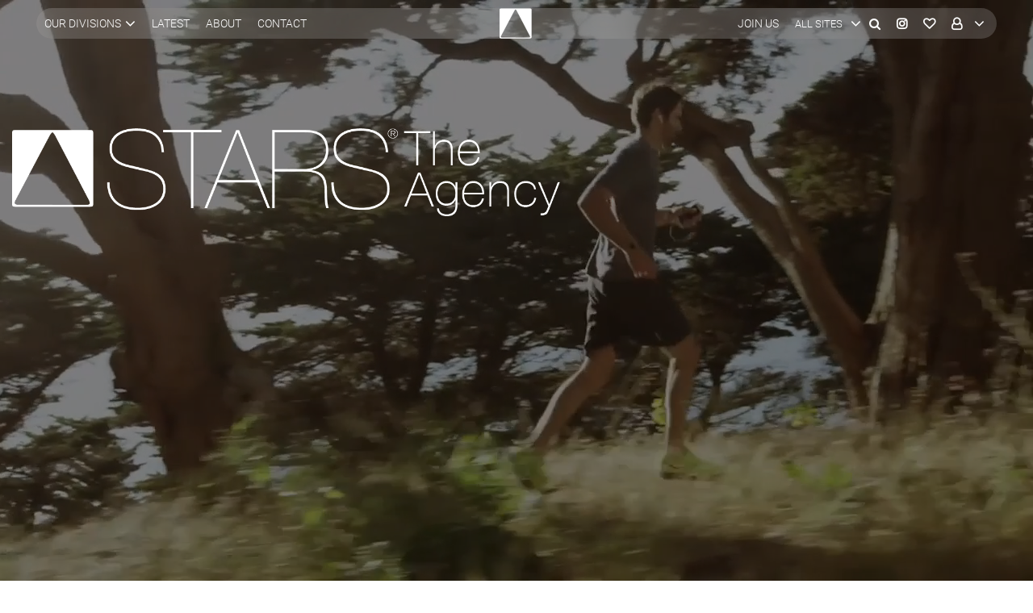

--- FILE ---
content_type: text/html; charset=utf-8
request_url: https://www.starsagency.com/portfolio/standard/Gabriel-Badarou/10374/17297
body_size: 11229
content:
<!DOCTYPE html><html lang="en"><head>
	<!-- Global site tag (gtag.js) - Google Analytics -->
	<script async="" src="https://www.googletagmanager.com/gtag/js?id=UA-128660995-1"></script>
	<script>
	window.dataLayer = window.dataLayer || [];
	function gtag(){dataLayer.push(arguments);}
	gtag('js', new Date());

	gtag('config', 'UA-128660995-1');
	</script>
	<meta charset="utf-8">
	<meta name="viewport" content="width=device-width, initial-scale=1">
	<title>Premier Talent Agency for On Camera, Voice, Animation, &amp; Athlete | Stars Agency</title>
	<base href="/">

	<meta name="viewport" content="width=device-width, initial-scale=1">
	<meta name="”author”" content="Jignesh Zala">
	<link rel="icon" type="image/x-icon" href="favicon.ico">
	<link rel="manifest" href="manifest.json" crossorigin="use-credentials">
	<meta name="theme-color" content="#1976d2">
<style>:root{--blue:#007bff;--indigo:#6610f2;--purple:#6f42c1;--pink:#e83e8c;--red:#dc3545;--orange:#fd7e14;--yellow:#ffc107;--green:#28a745;--teal:#20c997;--cyan:#17a2b8;--white:#fff;--gray:#6c757d;--gray-dark:#343a40;--primary:#007bff;--secondary:#6c757d;--success:#28a745;--info:#17a2b8;--warning:#ffc107;--danger:#dc3545;--light:#f8f9fa;--dark:#343a40;--breakpoint-xs:0;--breakpoint-sm:576px;--breakpoint-md:768px;--breakpoint-lg:992px;--breakpoint-xl:1200px;--font-family-sans-serif:-apple-system,BlinkMacSystemFont,"Segoe UI",Roboto,"Helvetica Neue",Arial,"Noto Sans","Liberation Sans",sans-serif,"Apple Color Emoji","Segoe UI Emoji","Segoe UI Symbol","Noto Color Emoji";--font-family-monospace:SFMono-Regular,Menlo,Monaco,Consolas,"Liberation Mono","Courier New",monospace}*,:after,:before{box-sizing:border-box}html{font-family:sans-serif;line-height:1.15;-webkit-text-size-adjust:100%;-webkit-tap-highlight-color:transparent}body{margin:0;font-family:-apple-system,BlinkMacSystemFont,Segoe UI,Roboto,Helvetica Neue,Arial,Noto Sans,Liberation Sans,sans-serif,"Apple Color Emoji","Segoe UI Emoji",Segoe UI Symbol,"Noto Color Emoji";font-size:1rem;font-weight:400;line-height:1.5;color:#212529;text-align:left;background-color:#fff}.container{width:100%;padding-right:15px;padding-left:15px;margin-right:auto;margin-left:auto}@media (min-width:576px){.container{max-width:540px}}@media (min-width:768px){.container{max-width:720px}}@media (min-width:992px){.container{max-width:960px}}@media (min-width:1200px){.container{max-width:1140px}}@media print{*,:after,:before{text-shadow:none!important;box-shadow:none!important}@page{size:a3}body,.container{min-width:992px!important}}@charset "UTF-8";html{font-weight:400}:root{--main-font:"Roboto", sans-serif;--main-font-color:#6F6F6F;--main-white-color:#fff;--black:#000;--grey:#F7F7F7;--secondary-grey:#FAFAFA;--white:#fff;--font-40:40px;--large-font:30px;--font-26:26px;--font-20:20px;--font-18:18px;--medium-font:16px;--small-font:14px;--very-small-font:13px;--link-white:#fff;--grey-font:#6F6F6F;--primary-border:#D8D8D8;--header-bg:rgba(0, 0, 0, .5)}body{font-family:var(--main-font);font-size:var(--medium-font);color:var(--main-font-color);background:var(--main-white-color)}@media only screen and (min-width: 1200px){.container{max-width:1470px}}@media only screen and (max-width: 768px){:root{--font-40:36px;--large-font:28px;--font-26:24px;--font-20:18px;--font-18:16px;--medium-font:14px;--small-font:14px}.container{max-width:100%}}@font-face{font-family:Roboto;font-style:italic;font-weight:100;src:local("Roboto Thin Italic"),local("Roboto-ThinItalic"),url(https://fonts.gstatic.com/s/roboto/v20/KFOiCnqEu92Fr1Mu51QrEz0dL_nz.woff2) format("woff2");unicode-range:U+0460-052F,U+1C80-1C88,U+20B4,U+2DE0-2DFF,U+A640-A69F,U+FE2E-FE2F}@font-face{font-family:Roboto;font-style:italic;font-weight:100;src:local("Roboto Thin Italic"),local("Roboto-ThinItalic"),url(https://fonts.gstatic.com/s/roboto/v20/KFOiCnqEu92Fr1Mu51QrEzQdL_nz.woff2) format("woff2");unicode-range:U+0400-045F,U+0490-0491,U+04B0-04B1,U+2116}@font-face{font-family:Roboto;font-style:italic;font-weight:100;src:local("Roboto Thin Italic"),local("Roboto-ThinItalic"),url(https://fonts.gstatic.com/s/roboto/v20/KFOiCnqEu92Fr1Mu51QrEzwdL_nz.woff2) format("woff2");unicode-range:U+1F00-1FFF}@font-face{font-family:Roboto;font-style:italic;font-weight:100;src:local("Roboto Thin Italic"),local("Roboto-ThinItalic"),url(https://fonts.gstatic.com/s/roboto/v20/KFOiCnqEu92Fr1Mu51QrEzMdL_nz.woff2) format("woff2");unicode-range:U+0370-03FF}@font-face{font-family:Roboto;font-style:italic;font-weight:100;src:local("Roboto Thin Italic"),local("Roboto-ThinItalic"),url(https://fonts.gstatic.com/s/roboto/v20/KFOiCnqEu92Fr1Mu51QrEz8dL_nz.woff2) format("woff2");unicode-range:U+0102-0103,U+0110-0111,U+0128-0129,U+0168-0169,U+01A0-01A1,U+01AF-01B0,U+1EA0-1EF9,U+20AB}@font-face{font-family:Roboto;font-style:italic;font-weight:100;src:local("Roboto Thin Italic"),local("Roboto-ThinItalic"),url(https://fonts.gstatic.com/s/roboto/v20/KFOiCnqEu92Fr1Mu51QrEz4dL_nz.woff2) format("woff2");unicode-range:U+0100-024F,U+0259,U+1E00-1EFF,U+2020,U+20A0-20AB,U+20AD-20CF,U+2113,U+2C60-2C7F,U+A720-A7FF}@font-face{font-family:Roboto;font-style:italic;font-weight:100;src:local("Roboto Thin Italic"),local("Roboto-ThinItalic"),url(https://fonts.gstatic.com/s/roboto/v20/KFOiCnqEu92Fr1Mu51QrEzAdLw.woff2) format("woff2");unicode-range:U+0000-00FF,U+0131,U+0152-0153,U+02BB-02BC,U+02C6,U+02DA,U+02DC,U+2000-206F,U+2074,U+20AC,U+2122,U+2191,U+2193,U+2212,U+2215,U+FEFF,U+FFFD}@font-face{font-family:Roboto;font-style:italic;font-weight:300;src:local("Roboto Light Italic"),local("Roboto-LightItalic"),url(https://fonts.gstatic.com/s/roboto/v20/KFOjCnqEu92Fr1Mu51TjASc3CsTKlA.woff2) format("woff2");unicode-range:U+0460-052F,U+1C80-1C88,U+20B4,U+2DE0-2DFF,U+A640-A69F,U+FE2E-FE2F}@font-face{font-family:Roboto;font-style:italic;font-weight:300;src:local("Roboto Light Italic"),local("Roboto-LightItalic"),url(https://fonts.gstatic.com/s/roboto/v20/KFOjCnqEu92Fr1Mu51TjASc-CsTKlA.woff2) format("woff2");unicode-range:U+0400-045F,U+0490-0491,U+04B0-04B1,U+2116}@font-face{font-family:Roboto;font-style:italic;font-weight:300;src:local("Roboto Light Italic"),local("Roboto-LightItalic"),url(https://fonts.gstatic.com/s/roboto/v20/KFOjCnqEu92Fr1Mu51TjASc2CsTKlA.woff2) format("woff2");unicode-range:U+1F00-1FFF}@font-face{font-family:Roboto;font-style:italic;font-weight:300;src:local("Roboto Light Italic"),local("Roboto-LightItalic"),url(https://fonts.gstatic.com/s/roboto/v20/KFOjCnqEu92Fr1Mu51TjASc5CsTKlA.woff2) format("woff2");unicode-range:U+0370-03FF}@font-face{font-family:Roboto;font-style:italic;font-weight:300;src:local("Roboto Light Italic"),local("Roboto-LightItalic"),url(https://fonts.gstatic.com/s/roboto/v20/KFOjCnqEu92Fr1Mu51TjASc1CsTKlA.woff2) format("woff2");unicode-range:U+0102-0103,U+0110-0111,U+0128-0129,U+0168-0169,U+01A0-01A1,U+01AF-01B0,U+1EA0-1EF9,U+20AB}@font-face{font-family:Roboto;font-style:italic;font-weight:300;src:local("Roboto Light Italic"),local("Roboto-LightItalic"),url(https://fonts.gstatic.com/s/roboto/v20/KFOjCnqEu92Fr1Mu51TjASc0CsTKlA.woff2) format("woff2");unicode-range:U+0100-024F,U+0259,U+1E00-1EFF,U+2020,U+20A0-20AB,U+20AD-20CF,U+2113,U+2C60-2C7F,U+A720-A7FF}@font-face{font-family:Roboto;font-style:italic;font-weight:300;src:local("Roboto Light Italic"),local("Roboto-LightItalic"),url(https://fonts.gstatic.com/s/roboto/v20/KFOjCnqEu92Fr1Mu51TjASc6CsQ.woff2) format("woff2");unicode-range:U+0000-00FF,U+0131,U+0152-0153,U+02BB-02BC,U+02C6,U+02DA,U+02DC,U+2000-206F,U+2074,U+20AC,U+2122,U+2191,U+2193,U+2212,U+2215,U+FEFF,U+FFFD}@font-face{font-family:Roboto;font-style:italic;font-weight:400;src:local("Roboto Italic"),local("Roboto-Italic"),url(https://fonts.gstatic.com/s/roboto/v20/KFOkCnqEu92Fr1Mu51xFIzIFKw.woff2) format("woff2");unicode-range:U+0460-052F,U+1C80-1C88,U+20B4,U+2DE0-2DFF,U+A640-A69F,U+FE2E-FE2F}@font-face{font-family:Roboto;font-style:italic;font-weight:400;src:local("Roboto Italic"),local("Roboto-Italic"),url(https://fonts.gstatic.com/s/roboto/v20/KFOkCnqEu92Fr1Mu51xMIzIFKw.woff2) format("woff2");unicode-range:U+0400-045F,U+0490-0491,U+04B0-04B1,U+2116}@font-face{font-family:Roboto;font-style:italic;font-weight:400;src:local("Roboto Italic"),local("Roboto-Italic"),url(https://fonts.gstatic.com/s/roboto/v20/KFOkCnqEu92Fr1Mu51xEIzIFKw.woff2) format("woff2");unicode-range:U+1F00-1FFF}@font-face{font-family:Roboto;font-style:italic;font-weight:400;src:local("Roboto Italic"),local("Roboto-Italic"),url(https://fonts.gstatic.com/s/roboto/v20/KFOkCnqEu92Fr1Mu51xLIzIFKw.woff2) format("woff2");unicode-range:U+0370-03FF}@font-face{font-family:Roboto;font-style:italic;font-weight:400;src:local("Roboto Italic"),local("Roboto-Italic"),url(https://fonts.gstatic.com/s/roboto/v20/KFOkCnqEu92Fr1Mu51xHIzIFKw.woff2) format("woff2");unicode-range:U+0102-0103,U+0110-0111,U+0128-0129,U+0168-0169,U+01A0-01A1,U+01AF-01B0,U+1EA0-1EF9,U+20AB}@font-face{font-family:Roboto;font-style:italic;font-weight:400;src:local("Roboto Italic"),local("Roboto-Italic"),url(https://fonts.gstatic.com/s/roboto/v20/KFOkCnqEu92Fr1Mu51xGIzIFKw.woff2) format("woff2");unicode-range:U+0100-024F,U+0259,U+1E00-1EFF,U+2020,U+20A0-20AB,U+20AD-20CF,U+2113,U+2C60-2C7F,U+A720-A7FF}@font-face{font-family:Roboto;font-style:italic;font-weight:400;src:local("Roboto Italic"),local("Roboto-Italic"),url(https://fonts.gstatic.com/s/roboto/v20/KFOkCnqEu92Fr1Mu51xIIzI.woff2) format("woff2");unicode-range:U+0000-00FF,U+0131,U+0152-0153,U+02BB-02BC,U+02C6,U+02DA,U+02DC,U+2000-206F,U+2074,U+20AC,U+2122,U+2191,U+2193,U+2212,U+2215,U+FEFF,U+FFFD}@font-face{font-family:Roboto;font-style:italic;font-weight:500;src:local("Roboto Medium Italic"),local("Roboto-MediumItalic"),url(https://fonts.gstatic.com/s/roboto/v20/KFOjCnqEu92Fr1Mu51S7ACc3CsTKlA.woff2) format("woff2");unicode-range:U+0460-052F,U+1C80-1C88,U+20B4,U+2DE0-2DFF,U+A640-A69F,U+FE2E-FE2F}@font-face{font-family:Roboto;font-style:italic;font-weight:500;src:local("Roboto Medium Italic"),local("Roboto-MediumItalic"),url(https://fonts.gstatic.com/s/roboto/v20/KFOjCnqEu92Fr1Mu51S7ACc-CsTKlA.woff2) format("woff2");unicode-range:U+0400-045F,U+0490-0491,U+04B0-04B1,U+2116}@font-face{font-family:Roboto;font-style:italic;font-weight:500;src:local("Roboto Medium Italic"),local("Roboto-MediumItalic"),url(https://fonts.gstatic.com/s/roboto/v20/KFOjCnqEu92Fr1Mu51S7ACc2CsTKlA.woff2) format("woff2");unicode-range:U+1F00-1FFF}@font-face{font-family:Roboto;font-style:italic;font-weight:500;src:local("Roboto Medium Italic"),local("Roboto-MediumItalic"),url(https://fonts.gstatic.com/s/roboto/v20/KFOjCnqEu92Fr1Mu51S7ACc5CsTKlA.woff2) format("woff2");unicode-range:U+0370-03FF}@font-face{font-family:Roboto;font-style:italic;font-weight:500;src:local("Roboto Medium Italic"),local("Roboto-MediumItalic"),url(https://fonts.gstatic.com/s/roboto/v20/KFOjCnqEu92Fr1Mu51S7ACc1CsTKlA.woff2) format("woff2");unicode-range:U+0102-0103,U+0110-0111,U+0128-0129,U+0168-0169,U+01A0-01A1,U+01AF-01B0,U+1EA0-1EF9,U+20AB}@font-face{font-family:Roboto;font-style:italic;font-weight:500;src:local("Roboto Medium Italic"),local("Roboto-MediumItalic"),url(https://fonts.gstatic.com/s/roboto/v20/KFOjCnqEu92Fr1Mu51S7ACc0CsTKlA.woff2) format("woff2");unicode-range:U+0100-024F,U+0259,U+1E00-1EFF,U+2020,U+20A0-20AB,U+20AD-20CF,U+2113,U+2C60-2C7F,U+A720-A7FF}@font-face{font-family:Roboto;font-style:italic;font-weight:500;src:local("Roboto Medium Italic"),local("Roboto-MediumItalic"),url(https://fonts.gstatic.com/s/roboto/v20/KFOjCnqEu92Fr1Mu51S7ACc6CsQ.woff2) format("woff2");unicode-range:U+0000-00FF,U+0131,U+0152-0153,U+02BB-02BC,U+02C6,U+02DA,U+02DC,U+2000-206F,U+2074,U+20AC,U+2122,U+2191,U+2193,U+2212,U+2215,U+FEFF,U+FFFD}@font-face{font-family:Roboto;font-style:normal;font-weight:100;src:local("Roboto Thin"),local("Roboto-Thin"),url(https://fonts.gstatic.com/s/roboto/v20/KFOkCnqEu92Fr1MmgVxFIzIFKw.woff2) format("woff2");unicode-range:U+0460-052F,U+1C80-1C88,U+20B4,U+2DE0-2DFF,U+A640-A69F,U+FE2E-FE2F}@font-face{font-family:Roboto;font-style:normal;font-weight:100;src:local("Roboto Thin"),local("Roboto-Thin"),url(https://fonts.gstatic.com/s/roboto/v20/KFOkCnqEu92Fr1MmgVxMIzIFKw.woff2) format("woff2");unicode-range:U+0400-045F,U+0490-0491,U+04B0-04B1,U+2116}@font-face{font-family:Roboto;font-style:normal;font-weight:100;src:local("Roboto Thin"),local("Roboto-Thin"),url(https://fonts.gstatic.com/s/roboto/v20/KFOkCnqEu92Fr1MmgVxEIzIFKw.woff2) format("woff2");unicode-range:U+1F00-1FFF}@font-face{font-family:Roboto;font-style:normal;font-weight:100;src:local("Roboto Thin"),local("Roboto-Thin"),url(https://fonts.gstatic.com/s/roboto/v20/KFOkCnqEu92Fr1MmgVxLIzIFKw.woff2) format("woff2");unicode-range:U+0370-03FF}@font-face{font-family:Roboto;font-style:normal;font-weight:100;src:local("Roboto Thin"),local("Roboto-Thin"),url(https://fonts.gstatic.com/s/roboto/v20/KFOkCnqEu92Fr1MmgVxHIzIFKw.woff2) format("woff2");unicode-range:U+0102-0103,U+0110-0111,U+0128-0129,U+0168-0169,U+01A0-01A1,U+01AF-01B0,U+1EA0-1EF9,U+20AB}@font-face{font-family:Roboto;font-style:normal;font-weight:100;src:local("Roboto Thin"),local("Roboto-Thin"),url(https://fonts.gstatic.com/s/roboto/v20/KFOkCnqEu92Fr1MmgVxGIzIFKw.woff2) format("woff2");unicode-range:U+0100-024F,U+0259,U+1E00-1EFF,U+2020,U+20A0-20AB,U+20AD-20CF,U+2113,U+2C60-2C7F,U+A720-A7FF}@font-face{font-family:Roboto;font-style:normal;font-weight:100;src:local("Roboto Thin"),local("Roboto-Thin"),url(https://fonts.gstatic.com/s/roboto/v20/KFOkCnqEu92Fr1MmgVxIIzI.woff2) format("woff2");unicode-range:U+0000-00FF,U+0131,U+0152-0153,U+02BB-02BC,U+02C6,U+02DA,U+02DC,U+2000-206F,U+2074,U+20AC,U+2122,U+2191,U+2193,U+2212,U+2215,U+FEFF,U+FFFD}@font-face{font-family:Roboto;font-style:normal;font-weight:300;src:local("Roboto Light"),local("Roboto-Light"),url(https://fonts.gstatic.com/s/roboto/v20/KFOlCnqEu92Fr1MmSU5fCRc4EsA.woff2) format("woff2");unicode-range:U+0460-052F,U+1C80-1C88,U+20B4,U+2DE0-2DFF,U+A640-A69F,U+FE2E-FE2F}@font-face{font-family:Roboto;font-style:normal;font-weight:300;src:local("Roboto Light"),local("Roboto-Light"),url(https://fonts.gstatic.com/s/roboto/v20/KFOlCnqEu92Fr1MmSU5fABc4EsA.woff2) format("woff2");unicode-range:U+0400-045F,U+0490-0491,U+04B0-04B1,U+2116}@font-face{font-family:Roboto;font-style:normal;font-weight:300;src:local("Roboto Light"),local("Roboto-Light"),url(https://fonts.gstatic.com/s/roboto/v20/KFOlCnqEu92Fr1MmSU5fCBc4EsA.woff2) format("woff2");unicode-range:U+1F00-1FFF}@font-face{font-family:Roboto;font-style:normal;font-weight:300;src:local("Roboto Light"),local("Roboto-Light"),url(https://fonts.gstatic.com/s/roboto/v20/KFOlCnqEu92Fr1MmSU5fBxc4EsA.woff2) format("woff2");unicode-range:U+0370-03FF}@font-face{font-family:Roboto;font-style:normal;font-weight:300;src:local("Roboto Light"),local("Roboto-Light"),url(https://fonts.gstatic.com/s/roboto/v20/KFOlCnqEu92Fr1MmSU5fCxc4EsA.woff2) format("woff2");unicode-range:U+0102-0103,U+0110-0111,U+0128-0129,U+0168-0169,U+01A0-01A1,U+01AF-01B0,U+1EA0-1EF9,U+20AB}@font-face{font-family:Roboto;font-style:normal;font-weight:300;src:local("Roboto Light"),local("Roboto-Light"),url(https://fonts.gstatic.com/s/roboto/v20/KFOlCnqEu92Fr1MmSU5fChc4EsA.woff2) format("woff2");unicode-range:U+0100-024F,U+0259,U+1E00-1EFF,U+2020,U+20A0-20AB,U+20AD-20CF,U+2113,U+2C60-2C7F,U+A720-A7FF}@font-face{font-family:Roboto;font-style:normal;font-weight:300;src:local("Roboto Light"),local("Roboto-Light"),url(https://fonts.gstatic.com/s/roboto/v20/KFOlCnqEu92Fr1MmSU5fBBc4.woff2) format("woff2");unicode-range:U+0000-00FF,U+0131,U+0152-0153,U+02BB-02BC,U+02C6,U+02DA,U+02DC,U+2000-206F,U+2074,U+20AC,U+2122,U+2191,U+2193,U+2212,U+2215,U+FEFF,U+FFFD}@font-face{font-family:Roboto;font-style:normal;font-weight:400;src:local("Roboto"),local("Roboto-Regular"),url(https://fonts.gstatic.com/s/roboto/v20/KFOmCnqEu92Fr1Mu72xKOzY.woff2) format("woff2");unicode-range:U+0460-052F,U+1C80-1C88,U+20B4,U+2DE0-2DFF,U+A640-A69F,U+FE2E-FE2F}@font-face{font-family:Roboto;font-style:normal;font-weight:400;src:local("Roboto"),local("Roboto-Regular"),url(https://fonts.gstatic.com/s/roboto/v20/KFOmCnqEu92Fr1Mu5mxKOzY.woff2) format("woff2");unicode-range:U+0400-045F,U+0490-0491,U+04B0-04B1,U+2116}@font-face{font-family:Roboto;font-style:normal;font-weight:400;src:local("Roboto"),local("Roboto-Regular"),url(https://fonts.gstatic.com/s/roboto/v20/KFOmCnqEu92Fr1Mu7mxKOzY.woff2) format("woff2");unicode-range:U+1F00-1FFF}@font-face{font-family:Roboto;font-style:normal;font-weight:400;src:local("Roboto"),local("Roboto-Regular"),url(https://fonts.gstatic.com/s/roboto/v20/KFOmCnqEu92Fr1Mu4WxKOzY.woff2) format("woff2");unicode-range:U+0370-03FF}@font-face{font-family:Roboto;font-style:normal;font-weight:400;src:local("Roboto"),local("Roboto-Regular"),url(https://fonts.gstatic.com/s/roboto/v20/KFOmCnqEu92Fr1Mu7WxKOzY.woff2) format("woff2");unicode-range:U+0102-0103,U+0110-0111,U+0128-0129,U+0168-0169,U+01A0-01A1,U+01AF-01B0,U+1EA0-1EF9,U+20AB}@font-face{font-family:Roboto;font-style:normal;font-weight:400;src:local("Roboto"),local("Roboto-Regular"),url(https://fonts.gstatic.com/s/roboto/v20/KFOmCnqEu92Fr1Mu7GxKOzY.woff2) format("woff2");unicode-range:U+0100-024F,U+0259,U+1E00-1EFF,U+2020,U+20A0-20AB,U+20AD-20CF,U+2113,U+2C60-2C7F,U+A720-A7FF}@font-face{font-family:Roboto;font-style:normal;font-weight:400;src:local("Roboto"),local("Roboto-Regular"),url(https://fonts.gstatic.com/s/roboto/v20/KFOmCnqEu92Fr1Mu4mxK.woff2) format("woff2");unicode-range:U+0000-00FF,U+0131,U+0152-0153,U+02BB-02BC,U+02C6,U+02DA,U+02DC,U+2000-206F,U+2074,U+20AC,U+2122,U+2191,U+2193,U+2212,U+2215,U+FEFF,U+FFFD}@font-face{font-family:Roboto;font-style:normal;font-weight:500;src:local("Roboto Medium"),local("Roboto-Medium"),url(https://fonts.gstatic.com/s/roboto/v20/KFOlCnqEu92Fr1MmEU9fCRc4EsA.woff2) format("woff2");unicode-range:U+0460-052F,U+1C80-1C88,U+20B4,U+2DE0-2DFF,U+A640-A69F,U+FE2E-FE2F}@font-face{font-family:Roboto;font-style:normal;font-weight:500;src:local("Roboto Medium"),local("Roboto-Medium"),url(https://fonts.gstatic.com/s/roboto/v20/KFOlCnqEu92Fr1MmEU9fABc4EsA.woff2) format("woff2");unicode-range:U+0400-045F,U+0490-0491,U+04B0-04B1,U+2116}@font-face{font-family:Roboto;font-style:normal;font-weight:500;src:local("Roboto Medium"),local("Roboto-Medium"),url(https://fonts.gstatic.com/s/roboto/v20/KFOlCnqEu92Fr1MmEU9fCBc4EsA.woff2) format("woff2");unicode-range:U+1F00-1FFF}@font-face{font-family:Roboto;font-style:normal;font-weight:500;src:local("Roboto Medium"),local("Roboto-Medium"),url(https://fonts.gstatic.com/s/roboto/v20/KFOlCnqEu92Fr1MmEU9fBxc4EsA.woff2) format("woff2");unicode-range:U+0370-03FF}@font-face{font-family:Roboto;font-style:normal;font-weight:500;src:local("Roboto Medium"),local("Roboto-Medium"),url(https://fonts.gstatic.com/s/roboto/v20/KFOlCnqEu92Fr1MmEU9fCxc4EsA.woff2) format("woff2");unicode-range:U+0102-0103,U+0110-0111,U+0128-0129,U+0168-0169,U+01A0-01A1,U+01AF-01B0,U+1EA0-1EF9,U+20AB}@font-face{font-family:Roboto;font-style:normal;font-weight:500;src:local("Roboto Medium"),local("Roboto-Medium"),url(https://fonts.gstatic.com/s/roboto/v20/KFOlCnqEu92Fr1MmEU9fChc4EsA.woff2) format("woff2");unicode-range:U+0100-024F,U+0259,U+1E00-1EFF,U+2020,U+20A0-20AB,U+20AD-20CF,U+2113,U+2C60-2C7F,U+A720-A7FF}@font-face{font-family:Roboto;font-style:normal;font-weight:500;src:local("Roboto Medium"),local("Roboto-Medium"),url(https://fonts.gstatic.com/s/roboto/v20/KFOlCnqEu92Fr1MmEU9fBBc4.woff2) format("woff2");unicode-range:U+0000-00FF,U+0131,U+0152-0153,U+02BB-02BC,U+02C6,U+02DA,U+02DC,U+2000-206F,U+2074,U+20AC,U+2122,U+2191,U+2193,U+2212,U+2215,U+FEFF,U+FFFD}@font-face{font-family:Roboto;font-style:normal;font-weight:700;src:local("Roboto Bold"),local("Roboto-Bold"),url(https://fonts.gstatic.com/s/roboto/v20/KFOlCnqEu92Fr1MmWUlfCRc4EsA.woff2) format("woff2");unicode-range:U+0460-052F,U+1C80-1C88,U+20B4,U+2DE0-2DFF,U+A640-A69F,U+FE2E-FE2F}@font-face{font-family:Roboto;font-style:normal;font-weight:700;src:local("Roboto Bold"),local("Roboto-Bold"),url(https://fonts.gstatic.com/s/roboto/v20/KFOlCnqEu92Fr1MmWUlfABc4EsA.woff2) format("woff2");unicode-range:U+0400-045F,U+0490-0491,U+04B0-04B1,U+2116}@font-face{font-family:Roboto;font-style:normal;font-weight:700;src:local("Roboto Bold"),local("Roboto-Bold"),url(https://fonts.gstatic.com/s/roboto/v20/KFOlCnqEu92Fr1MmWUlfCBc4EsA.woff2) format("woff2");unicode-range:U+1F00-1FFF}@font-face{font-family:Roboto;font-style:normal;font-weight:700;src:local("Roboto Bold"),local("Roboto-Bold"),url(https://fonts.gstatic.com/s/roboto/v20/KFOlCnqEu92Fr1MmWUlfBxc4EsA.woff2) format("woff2");unicode-range:U+0370-03FF}@font-face{font-family:Roboto;font-style:normal;font-weight:700;src:local("Roboto Bold"),local("Roboto-Bold"),url(https://fonts.gstatic.com/s/roboto/v20/KFOlCnqEu92Fr1MmWUlfCxc4EsA.woff2) format("woff2");unicode-range:U+0102-0103,U+0110-0111,U+0128-0129,U+0168-0169,U+01A0-01A1,U+01AF-01B0,U+1EA0-1EF9,U+20AB}@font-face{font-family:Roboto;font-style:normal;font-weight:700;src:local("Roboto Bold"),local("Roboto-Bold"),url(https://fonts.gstatic.com/s/roboto/v20/KFOlCnqEu92Fr1MmWUlfChc4EsA.woff2) format("woff2");unicode-range:U+0100-024F,U+0259,U+1E00-1EFF,U+2020,U+20A0-20AB,U+20AD-20CF,U+2113,U+2C60-2C7F,U+A720-A7FF}@font-face{font-family:Roboto;font-style:normal;font-weight:700;src:local("Roboto Bold"),local("Roboto-Bold"),url(https://fonts.gstatic.com/s/roboto/v20/KFOlCnqEu92Fr1MmWUlfBBc4.woff2) format("woff2");unicode-range:U+0000-00FF,U+0131,U+0152-0153,U+02BB-02BC,U+02C6,U+02DA,U+02DC,U+2000-206F,U+2074,U+20AC,U+2122,U+2191,U+2193,U+2212,U+2215,U+FEFF,U+FFFD}</style><style>:root{--blue:#007bff;--indigo:#6610f2;--purple:#6f42c1;--pink:#e83e8c;--red:#dc3545;--orange:#fd7e14;--yellow:#ffc107;--green:#28a745;--teal:#20c997;--cyan:#17a2b8;--white:#fff;--gray:#6c757d;--gray-dark:#343a40;--primary:#007bff;--secondary:#6c757d;--success:#28a745;--info:#17a2b8;--warning:#ffc107;--danger:#dc3545;--light:#f8f9fa;--dark:#343a40;--breakpoint-xs:0;--breakpoint-sm:576px;--breakpoint-md:768px;--breakpoint-lg:992px;--breakpoint-xl:1200px;--font-family-sans-serif:-apple-system,BlinkMacSystemFont,"Segoe UI",Roboto,"Helvetica Neue",Arial,"Noto Sans","Liberation Sans",sans-serif,"Apple Color Emoji","Segoe UI Emoji","Segoe UI Symbol","Noto Color Emoji";--font-family-monospace:SFMono-Regular,Menlo,Monaco,Consolas,"Liberation Mono","Courier New",monospace}*,:after,:before{box-sizing:border-box}html{font-family:sans-serif;line-height:1.15;-webkit-text-size-adjust:100%;-webkit-tap-highlight-color:transparent}footer,header{display:block}body{margin:0;font-family:-apple-system,BlinkMacSystemFont,Segoe UI,Roboto,Helvetica Neue,Arial,Noto Sans,Liberation Sans,sans-serif,"Apple Color Emoji","Segoe UI Emoji",Segoe UI Symbol,"Noto Color Emoji";font-size:1rem;font-weight:400;line-height:1.5;color:#212529;text-align:left;background-color:#fff}h1,h2{margin-top:0;margin-bottom:.5rem}p{margin-top:0;margin-bottom:1rem}ul{margin-top:0;margin-bottom:1rem}a{color:#007bff;text-decoration:none;background-color:transparent}a:hover{color:#0056b3;text-decoration:underline}img{vertical-align:middle;border-style:none}input{margin:0;font-family:inherit;font-size:inherit;line-height:inherit}input{overflow:visible}[role=button]{cursor:pointer}[hidden]{display:none!important}h1,h2{margin-bottom:.5rem;font-weight:500;line-height:1.2}h1{font-size:2.5rem}h2{font-size:2rem}.img-fluid{max-width:100%;height:auto}.container,.container-fluid{width:100%;padding-right:15px;padding-left:15px;margin-right:auto;margin-left:auto}@media (min-width:576px){.container{max-width:540px}}@media (min-width:768px){.container{max-width:720px}}@media (min-width:992px){.container{max-width:960px}}@media (min-width:1200px){.container{max-width:1140px}}.row{display:flex;flex-wrap:wrap;margin-right:-15px;margin-left:-15px}.col-md-4,.col-md-8{position:relative;width:100%;padding-right:15px;padding-left:15px}@media (min-width:768px){.col-md-4{flex:0 0 33.333333%;max-width:33.333333%}.col-md-8{flex:0 0 66.666667%;max-width:66.666667%}}.form-group{margin-bottom:1rem}.btn{display:inline-block;font-weight:400;color:#212529;text-align:center;vertical-align:middle;-webkit-user-select:none;user-select:none;background-color:transparent;border:1px solid transparent;padding:.375rem .75rem;font-size:1rem;line-height:1.5;border-radius:.25rem;transition:color .15s ease-in-out,background-color .15s ease-in-out,border-color .15s ease-in-out,box-shadow .15s ease-in-out}@media (prefers-reduced-motion:reduce){.btn{transition:none}}.btn:hover{color:#212529;text-decoration:none}.btn:focus{outline:0;box-shadow:0 0 0 .2rem #007bff40}.btn:disabled{opacity:.65}.btn:not(:disabled):not(.disabled){cursor:pointer}.btn-outline-primary{color:#007bff;border-color:#007bff}.btn-outline-primary:hover{color:#fff;background-color:#007bff;border-color:#007bff}.btn-outline-primary:focus{box-shadow:0 0 0 .2rem #007bff80}.btn-outline-primary:disabled{color:#007bff;background-color:transparent}.btn-outline-primary:not(:disabled):not(.disabled):active{color:#fff;background-color:#007bff;border-color:#007bff}.btn-outline-primary:not(:disabled):not(.disabled):active:focus{box-shadow:0 0 0 .2rem #007bff80}.dropdown{position:relative}.dropdown-toggle{white-space:nowrap}.dropdown-toggle:after{display:inline-block;margin-left:.255em;vertical-align:.255em;content:"";border-top:.3em solid;border-right:.3em solid transparent;border-bottom:0;border-left:.3em solid transparent}.dropdown-toggle:empty:after{margin-left:0}.dropdown-menu{position:absolute;top:100%;left:0;z-index:1000;display:none;float:left;min-width:10rem;padding:.5rem 0;margin:.125rem 0 0;font-size:1rem;color:#212529;text-align:left;list-style:none;background-color:#fff;background-clip:padding-box;border:1px solid rgba(0,0,0,.15);border-radius:.25rem}.dropdown-item{display:block;width:100%;padding:.25rem 1.5rem;clear:both;font-weight:400;color:#212529;text-align:inherit;white-space:nowrap;background-color:transparent;border:0}.dropdown-item:focus,.dropdown-item:hover{color:#16181b;text-decoration:none;background-color:#e9ecef}.dropdown-item:active{color:#fff;text-decoration:none;background-color:#007bff}.dropdown-item:disabled{color:#adb5bd;pointer-events:none;background-color:transparent}.nav{display:flex;flex-wrap:wrap;padding-left:0;margin-bottom:0;list-style:none}.nav-link{display:block;padding:.5rem 1rem}.nav-link:focus,.nav-link:hover{text-decoration:none}.d-none{display:none!important}@media (min-width:576px){.d-sm-none{display:none!important}.d-sm-block{display:block!important}}@media (min-width:768px){.d-md-none{display:none!important}.d-md-block{display:block!important}}@media (min-width:992px){.d-lg-none{display:none!important}.d-lg-block{display:block!important}}@media (min-width:1200px){.d-xl-none{display:none!important}}.mb-0{margin-bottom:0!important}@media print{*,:after,:before{text-shadow:none!important;box-shadow:none!important}a:not(.btn){text-decoration:underline}img{page-break-inside:avoid}h2,p{orphans:3;widows:3}h2{page-break-after:avoid}@page{size:a3}body,.container{min-width:992px!important}}@font-face{font-family:FontAwesome;src:url(fontawesome-webfont.2b13baa7dd4f54c9.eot?v=4.7.0);src:url(fontawesome-webfont.2b13baa7dd4f54c9.eot?#iefix&v=4.7.0) format("embedded-opentype"),url(fontawesome-webfont.e9955780856cf8aa.woff2?v=4.7.0) format("woff2"),url(fontawesome-webfont.cf011583fb81df9f.woff?v=4.7.0) format("woff"),url(fontawesome-webfont.8a7cb27d142e3e19.ttf?v=4.7.0) format("truetype"),url(fontawesome-webfont.da909aa098b0ee2d.svg?v=4.7.0#fontawesomeregular) format("svg");font-weight:400;font-style:normal}.fa{display:inline-block;font:14px/1 FontAwesome;font-size:inherit;text-rendering:auto;-webkit-font-smoothing:antialiased;-moz-osx-font-smoothing:grayscale}.fa-search:before{content:"\f002"}.fa-heart-o:before{content:"\f08a"}.fa-linkedin-square:before{content:"\f08c"}.fa-external-link:before{content:"\f08e"}.fa-instagram:before{content:"\f16d"}.fa-facebook-official:before{content:"\f230"}.fa-user-o:before{content:"\f2c0"}@charset "UTF-8";video::-webkit-media-text-track-display{transform:translateY(-3em)}html{font-weight:400}:root{--main-font:"Roboto", sans-serif;--main-font-color:#6F6F6F;--main-white-color:#fff;--black:#000;--grey:#F7F7F7;--secondary-grey:#FAFAFA;--white:#fff;--font-40:40px;--large-font:30px;--font-26:26px;--font-20:20px;--font-18:18px;--medium-font:16px;--small-font:14px;--very-small-font:13px;--link-white:#fff;--grey-font:#6F6F6F;--primary-border:#D8D8D8;--header-bg:rgba(0, 0, 0, .5)}body{font-family:var(--main-font);font-size:var(--medium-font);color:var(--main-font-color);background:var(--main-white-color)}ul{padding:0}li{list-style:none}.dropdown-toggle:after{content:"\f107";margin-left:5px;font-family:fontawesome;font-size:20px;color:var(--link-white);border:none;vertical-align:top;line-height:1}.dropdown-toggle.all-sites:after{content:"\f107";margin-left:0;font-family:fontawesome;font-size:20px;color:var(--link-white);border:none;vertical-align:top;line-height:1}img:not(.img-fluid){max-height:100%;max-width:100%;width:auto;height:auto}h1{font-weight:600;color:var(--black);font-size:var(--font-40)}h2{color:var(--black);text-align:center;font-weight:600;font-size:var(--large-font)}.row{margin-left:-15px;margin-right:-15px}.loading{color:#fff;padding-top:50px}.dropdown-item:focus,.dropdown-item:hover,.dropdown-item:active{background-color:#fff;color:#000;text-decoration:none}a{text-decoration:none;color:#000;cursor:pointer!important;outline:0}.btn{transition:all .3s ease;font-size:var(--medium-font)}a:hover{text-decoration:none}.btn:focus,.btn:active{outline:0;outline-offset:0;box-shadow:none}.btn-default{border:1px solid var(--black);border-radius:50px;background-color:transparent;color:var(--black);font-weight:600;line-height:19px;text-align:center;padding:9px 36px;text-transform:uppercase}.btn-default:hover{border:1px solid var(--black);background:var(--black);color:var(--white)}p{padding:0 0 10px;margin:0}.header{position:fixed;top:10px;text-align:center;background:var(--header-bg);z-index:20;transition:top .7s ease;background-color:#d9d9d933;width:93%;left:3.5%;border-radius:32px;-webkit-backdrop-filter:blur(32px);backdrop-filter:blur(32px)}.logo{display:inline-block;text-align:left;padding-right:15px}#nav-icon{width:35px;position:relative;transform:rotate(0);transition:.5s ease-in-out;cursor:pointer;height:24px;display:none}#nav-icon span{display:block;position:absolute;height:3px;width:100%;background:#000000;border-radius:9px;opacity:1;-ms-filter:"progid:DXImageTransform.Microsoft.Alpha(Opacity=100)";left:0;transform:rotate(0);transition:.25s ease-in-out}#nav-icon span:nth-child(1){top:0}#nav-icon span:nth-child(2),#nav-icon span:nth-child(3){top:10px;width:70%;left:auto;right:0}#nav-icon span:nth-child(4){top:20px}#nav-icon-mob{width:35px;position:relative;transform:rotate(0);transition:.5s ease-in-out;cursor:pointer;height:24px;display:none}#nav-icon-mob span{display:block;position:absolute;height:3px;width:100%;background:#000000;border-radius:9px;opacity:1;-ms-filter:"progid:DXImageTransform.Microsoft.Alpha(Opacity=100)";left:0;transform:rotate(0);transition:.25s ease-in-out}#nav-icon-mob span:nth-child(1){top:0}#nav-icon-mob span:nth-child(2),#nav-icon-mob span:nth-child(3){top:10px;width:70%;left:auto;right:0}#nav-icon-mob span:nth-child(4){top:20px}.navigation-wrapper{padding:0;position:inherit}.nav-container{display:flex;justify-content:space-between;margin-left:auto;margin-right:auto;padding-left:15px;padding-right:15px;align-items:center}.navlink-wrapper ul{display:flex;margin-bottom:0;align-items:center;padding-left:0}.nav-search a,.navlink-wrapper a{color:var(--link-white);text-transform:uppercase;font-weight:300;font-size:var(--very-small-font);padding:8px 15px;display:inline-block;text-decoration:none}.nav-search .authorizarion-block{position:relative}.nav-search .search{display:flex}.nav-search .search>div:last-child>a{padding-right:0}.nav-search .search .fa{font-size:18px;line-height:1;vertical-align:middle;font-weight:700}.nav-search .search-link .fa{font-weight:400}.nav-search .search-form .dropdown-toggle:after{display:none}.nav-search .search-form input{background:#fff;box-shadow:none;width:100%;color:#000;border-radius:16px;height:35px;padding:5px 10px;border:0}.nav-search .search-form .dropdown-menu{right:0;left:unset!important;top:51px!important;width:240px;background:var(--header-bg);padding:10px;overflow:unset;border-radius:16px!important}.searchResultBox{max-height:380px;overflow-y:auto;border:1px solid rgba(0,0,0,.125);border-radius:16px}.searchResultBox ul{margin:0}.searchResultBox::-webkit-scrollbar{width:4px}.searchResultBox::-webkit-scrollbar-track{-webkit-box-shadow:inset 0 0 2px rgba(0,0,0,.3)}.searchResultBox::-webkit-scrollbar-thumb{background-color:#ffffffb3;outline:none;border-radius:2px}.nav-search .search-form .dropdown-item{padding-left:10px;padding-right:10px;color:#fff;border-top:1px solid transparent}.nav-search .authorizarion-block .dropdown-menu{left:auto!important;right:-10px!important;width:170px;min-width:auto;border-radius:16px!important}.authorizarion-block .login span{vertical-align:middle;display:inline-block;margin-right:10px;font-weight:400;font-size:16px}.nav-search.all-sites-list-dropdown .authorizarion-block .dropdown-menu{width:206px}.nav-search.all-sites-list-dropdown .search .fa{padding-right:10px}.search-link{color:var(--link-white)}.navlink-wrapper{display:flex;margin-left:-15px}.navigation-wrapper .dropdown-menu{transition:all 1.5s ease}.navigation-wrapper .dropdown-menu .dropdown-item{transition:all .4s;color:#fff}.navigation-wrapper .dropdown-menu .dropdown-item:hover{padding-left:30px;color:#333;border-color:var(--header-bg)}.navigation-wrapper .dropdown-menu .dropdown-item.advance-search:hover{background-color:transparent!important;color:#fff!important}.body-overlay{display:none}.mb-30{margin-bottom:30px}.heading{font-size:var(--large-font);color:var(--black);text-transform:uppercase}.page-title{font-size:var(--font-40);font-weight:600;line-height:50px;color:var(--black)}.border-wrap{position:relative;padding-bottom:28px}.border-wrap:after{content:"";display:inline-block;width:54px;height:3px;background:var(--black);position:absolute;bottom:0;left:0;right:0;margin:0 auto}.content-wrapper p:last-child{padding-bottom:0}.video-banner{overflow:hidden;width:100%;height:100vh;z-index:-1;display:flex;justify-content:center;align-items:flex-start}.video-banner video{width:100%;min-height:100%;z-index:0;display:block;object-fit:cover;-webkit-object-fit:cover;-o-object-fit:cover;-ms-object-fit:cover}.video-banner video.loading{padding-top:0}.banner-captionblock{position:absolute;z-index:1;top:20%;padding:50px}.banner-captionblock .banner-logo{margin-bottom:15px}.search-form{position:relative}#googleMap{width:100%;height:100%}.about-section{position:relative;overflow:hidden;background-color:#d9d9d933;-webkit-backdrop-filter:blur(32px);backdrop-filter:blur(32px)}.aboutus-content{color:var(--main-white-color);text-align:center;padding:100px 0;font-size:var(--font-20);line-height:35px;position:relative;z-index:1;max-width:1200px;margin:0 auto}.aboutus-content .content-wrapper span{font-weight:500}.aboutus-content .heading{color:var(--main-white-color)}.aboutus-content .border-wrap:after{background:var(--main-white-color)}.skills-wrapper{background:var(--grey);text-align:center;padding:70px 0}.skills-content{max-width:400px;margin:0 auto}.skills-btnwrapper{margin-top:30px}.contact-wrapper{padding:85px 0 65px;background-color:#fff}.contact-wrapper .heading{text-align:left}.contact-wrapper .border-wrap:after{margin-left:0}.contactus-block{max-width:1270px;margin:0 auto}.contact-block{padding-left:88px}.contact-block .block-heading{margin-bottom:36px}.contact-address{padding-top:35px}.contact-address li{margin-bottom:5px}.contact-info{border-bottom:1px solid var(--primary-border);margin-bottom:25px;padding-bottom:35px;max-width:290px}.contact-info:last-child{padding-bottom:0;margin-bottom:38px}.contact-link{margin-bottom:0}.contact-link li:last-child{margin-bottom:20px}.contact-infosection{font-size:var(--font-20);color:var(--grey-font)}.contact-infosection a{color:var(--grey-font)}.contact-infosection a:hover{color:var(--black)}.contact-infosection ul{padding-left:0}.contact-link{font-size:var(--font-18)}.contact-link li{margin-bottom:25px}.social-links{display:flex;flex-wrap:wrap}.social-links li{margin-right:26px}.social-links li:last-child{margin-right:0}.social-links li a{font-size:25px;line-height:1}.social-links li .facebook-link{color:#3b5998}.social-links li .insta-link img{width:25px;height:24px;position:relative;top:-1px}.social-links li .linkedin-link{color:#0e76a8}.page-titlewrapper{display:flex;width:100%;justify-content:space-between;align-items:flex-start;flex-wrap:wrap;padding:10px 0}.form-group{-webkit-box-align:center;-ms-flex-align:center;-ms-grid-row-align:center;align-items:center;margin-bottom:10px}footer{padding:20px 0;text-align:center}footer p{padding:0;color:var(--main-white-color);font-size:var(--font-18)}.banner-video-loader{display:inline-block;width:100%;height:100%;background-color:#000;position:relative}.banner-video-loader:before{content:"";border:3px solid white;border-top:3px solid #007bf3;width:25px;height:25px;border-radius:50%;animation:video-loder .5s linear infinite;position:absolute;inset:0;margin:auto;background-color:transparent;z-index:1}@keyframes video-loder{0%{transform:rotate(0)}to{transform:rotate(360deg)}}.banner-loader-bg{position:fixed;top:0;z-index:-1;width:100%;height:100%;display:inline-block}.banner-loader-bg:after{content:"";width:100%;height:100%;background-color:#00000080;position:absolute;top:0;left:0}.navlink-wrapper ul:not(.agency-block) li a{font-weight:300}.authorizarion-block .login span.all-site-list{font-weight:300;font-size:var(--very-small-font)}.video-banner{position:relative}@media only screen and (min-device-width: 1366px) and (max-device-width: 1366px) and (orientation: landscape) and (-webkit-min-device-pixel-ratio: 2){.nav .nav-item{width:100%}.nav .nav-item .dropdown-menu .dropdown-item{border-bottom:solid 1px #666}.navlink-wrapper .nav li.nav-item.dropdown{width:auto}}@media only screen and (min-width: 768px){.container-fluid{padding-left:50px;padding-right:50px}.navlink-wrapper li{position:relative}}@media only screen and (min-width: 1200px){.container{max-width:1470px}.header .dropdown-menu{width:240px;background:var(--header-bg);top:49px!important;transform:none!important;border-radius:16px!important;left:-11px!important;transition:all 1s;max-height:calc(100vh - 80px);overflow:auto;margin:0;border:0}.dropdown-menu a{padding-left:25px;padding-right:25px}}@media only screen and (max-width: 1800px){.navlink-wrapper ul{padding-left:0}.nav-search a,.navlink-wrapper a{padding:8px 13px}}@media only screen and (max-width: 1700px){.nav-search{width:auto}.nav-search a,.navlink-wrapper a{padding:8px 10px}}@media only screen and (max-width: 1500px){.container-fluid{padding-left:15px;padding-right:15px}.nav-search a,.navlink-wrapper a{font-size:14px;padding:8px 10px}.nav-search .search .fa{font-size:15px}.nav-container{padding-left:0;padding-right:0}.banner-captionblock{padding:15px}}@media only screen and (min-width: 1345px){.logo a img{max-height:35px}.logo a img.logo-mob-white{max-height:29px}}@media only screen and (min-width: 1281px){.logo a img{max-height:31px}}@media only screen and (max-width: 1200px){#nav-icon span{background:#fff}#nav-icon-mob span{background:#fff}.navlink-wrapper{position:fixed;background:#203541;top:0;left:0;bottom:0;max-height:100vh;overflow:auto;text-align:left;display:inline-block;transform:translate(-100%);transition:all .3s linear;width:300px;padding:20px 0;z-index:9;height:100vh}.navlink-wrapper li{margin-bottom:10px}.navlink-wrapper li.dropdown .dropdown-toggle:after{position:absolute;top:50%;transform:translateY(-50%);right:15px}#nav-icon,#nav-icon-mob{display:inline-block}.navlink-wrapper a{font-size:16px;padding:10px 30px;display:block;position:relative}.nav-search a{padding:10px 30px 10px 5px}.navlink-wrapper ul{display:block}.navigation-wrapper .navlink-wrapper .dropdown-menu{position:static!important;background:transparent;margin:0 0 20px;transform:none!important;width:100%;padding-left:20px;float:none}.navigation-wrapper .navlink-wrapper .dropdown-menu a{font-size:14px}.nav-search .dropdown-menu{background:var(--header-bg);border:none;border-radius:0;top:49px!important;transform:none!important}.nav-search .dropdown-menu a{padding:10px 15px}.authorizarion-block .login span.all-site-list{font-weight:400;font-size:14px}.nav-search.all-sites-list-dropdown{padding:0}.all-sites-list-dropdown .all-site-list a{position:relative}.all-sites-list-dropdown .all-site-list a:after{position:absolute;top:50%;transform:translateY(-50%);right:15px}.contact-block{padding-left:0}.nav-search{width:auto;padding-right:20px;margin-left:auto}}@media only screen and (max-width: 1024px){.banner-captionblock{left:16%}}@media only screen and (max-width: 992px){.contact-info{margin-bottom:15px;padding-bottom:15px;max-width:100%}.contact-infosection ul{margin-bottom:5px}.contact-address{padding-top:15px}.contact-link li{margin-bottom:15px}.banner-captionblock{left:6%}}@media only screen and (max-width: 768px){:root{--font-40:36px;--large-font:28px;--font-26:24px;--font-20:18px;--font-18:16px;--medium-font:14px;--small-font:14px}.container{max-width:100%}.nav-search a{padding:0 15px 0 5px}footer{padding:15px 0}.aboutus-content{padding:50px 0}.aboutus-content{line-height:30px}.contact-link li:last-child{margin-bottom:0}#googleMap{border:10px solid #fff;height:60vw}.contact-block{padding-top:20px}.contact-wrapper{padding:50px 0}.border-wrap{padding-bottom:20px}.search-form{position:inherit}.nav-search .search-form .dropdown-menu{right:0!important;left:0!important;width:auto;top:100%!important;margin:0!important;border-top:1px solid rgba(255,255,255,.2)}}@media only screen and (max-width: 640px){.nav-search .dropdown-menu{top:39px!important}}@media screen and (max-width: 480px){.navlink-wrapper{width:260px}}@media only screen and (min-width: 375px) and (max-width: 1199.98px){.header{width:-webkit-fill-available;left:auto;border-radius:0}.header .navigation-wrapper{padding:11px 0}.logo{margin-left:0}}@media only screen and (max-width: 1200px){.header{top:0!important}}@media only screen and (max-width: 640px){.header{width:100%;border-radius:0;left:0}}@font-face{font-family:Roboto;font-style:italic;font-weight:100;src:local("Roboto Thin Italic"),local("Roboto-ThinItalic"),url(https://fonts.gstatic.com/s/roboto/v20/KFOiCnqEu92Fr1Mu51QrEz0dL_nz.woff2) format("woff2");unicode-range:U+0460-052F,U+1C80-1C88,U+20B4,U+2DE0-2DFF,U+A640-A69F,U+FE2E-FE2F}@font-face{font-family:Roboto;font-style:italic;font-weight:100;src:local("Roboto Thin Italic"),local("Roboto-ThinItalic"),url(https://fonts.gstatic.com/s/roboto/v20/KFOiCnqEu92Fr1Mu51QrEzQdL_nz.woff2) format("woff2");unicode-range:U+0400-045F,U+0490-0491,U+04B0-04B1,U+2116}@font-face{font-family:Roboto;font-style:italic;font-weight:100;src:local("Roboto Thin Italic"),local("Roboto-ThinItalic"),url(https://fonts.gstatic.com/s/roboto/v20/KFOiCnqEu92Fr1Mu51QrEzwdL_nz.woff2) format("woff2");unicode-range:U+1F00-1FFF}@font-face{font-family:Roboto;font-style:italic;font-weight:100;src:local("Roboto Thin Italic"),local("Roboto-ThinItalic"),url(https://fonts.gstatic.com/s/roboto/v20/KFOiCnqEu92Fr1Mu51QrEzMdL_nz.woff2) format("woff2");unicode-range:U+0370-03FF}@font-face{font-family:Roboto;font-style:italic;font-weight:100;src:local("Roboto Thin Italic"),local("Roboto-ThinItalic"),url(https://fonts.gstatic.com/s/roboto/v20/KFOiCnqEu92Fr1Mu51QrEz8dL_nz.woff2) format("woff2");unicode-range:U+0102-0103,U+0110-0111,U+0128-0129,U+0168-0169,U+01A0-01A1,U+01AF-01B0,U+1EA0-1EF9,U+20AB}@font-face{font-family:Roboto;font-style:italic;font-weight:100;src:local("Roboto Thin Italic"),local("Roboto-ThinItalic"),url(https://fonts.gstatic.com/s/roboto/v20/KFOiCnqEu92Fr1Mu51QrEz4dL_nz.woff2) format("woff2");unicode-range:U+0100-024F,U+0259,U+1E00-1EFF,U+2020,U+20A0-20AB,U+20AD-20CF,U+2113,U+2C60-2C7F,U+A720-A7FF}@font-face{font-family:Roboto;font-style:italic;font-weight:100;src:local("Roboto Thin Italic"),local("Roboto-ThinItalic"),url(https://fonts.gstatic.com/s/roboto/v20/KFOiCnqEu92Fr1Mu51QrEzAdLw.woff2) format("woff2");unicode-range:U+0000-00FF,U+0131,U+0152-0153,U+02BB-02BC,U+02C6,U+02DA,U+02DC,U+2000-206F,U+2074,U+20AC,U+2122,U+2191,U+2193,U+2212,U+2215,U+FEFF,U+FFFD}@font-face{font-family:Roboto;font-style:italic;font-weight:300;src:local("Roboto Light Italic"),local("Roboto-LightItalic"),url(https://fonts.gstatic.com/s/roboto/v20/KFOjCnqEu92Fr1Mu51TjASc3CsTKlA.woff2) format("woff2");unicode-range:U+0460-052F,U+1C80-1C88,U+20B4,U+2DE0-2DFF,U+A640-A69F,U+FE2E-FE2F}@font-face{font-family:Roboto;font-style:italic;font-weight:300;src:local("Roboto Light Italic"),local("Roboto-LightItalic"),url(https://fonts.gstatic.com/s/roboto/v20/KFOjCnqEu92Fr1Mu51TjASc-CsTKlA.woff2) format("woff2");unicode-range:U+0400-045F,U+0490-0491,U+04B0-04B1,U+2116}@font-face{font-family:Roboto;font-style:italic;font-weight:300;src:local("Roboto Light Italic"),local("Roboto-LightItalic"),url(https://fonts.gstatic.com/s/roboto/v20/KFOjCnqEu92Fr1Mu51TjASc2CsTKlA.woff2) format("woff2");unicode-range:U+1F00-1FFF}@font-face{font-family:Roboto;font-style:italic;font-weight:300;src:local("Roboto Light Italic"),local("Roboto-LightItalic"),url(https://fonts.gstatic.com/s/roboto/v20/KFOjCnqEu92Fr1Mu51TjASc5CsTKlA.woff2) format("woff2");unicode-range:U+0370-03FF}@font-face{font-family:Roboto;font-style:italic;font-weight:300;src:local("Roboto Light Italic"),local("Roboto-LightItalic"),url(https://fonts.gstatic.com/s/roboto/v20/KFOjCnqEu92Fr1Mu51TjASc1CsTKlA.woff2) format("woff2");unicode-range:U+0102-0103,U+0110-0111,U+0128-0129,U+0168-0169,U+01A0-01A1,U+01AF-01B0,U+1EA0-1EF9,U+20AB}@font-face{font-family:Roboto;font-style:italic;font-weight:300;src:local("Roboto Light Italic"),local("Roboto-LightItalic"),url(https://fonts.gstatic.com/s/roboto/v20/KFOjCnqEu92Fr1Mu51TjASc0CsTKlA.woff2) format("woff2");unicode-range:U+0100-024F,U+0259,U+1E00-1EFF,U+2020,U+20A0-20AB,U+20AD-20CF,U+2113,U+2C60-2C7F,U+A720-A7FF}@font-face{font-family:Roboto;font-style:italic;font-weight:300;src:local("Roboto Light Italic"),local("Roboto-LightItalic"),url(https://fonts.gstatic.com/s/roboto/v20/KFOjCnqEu92Fr1Mu51TjASc6CsQ.woff2) format("woff2");unicode-range:U+0000-00FF,U+0131,U+0152-0153,U+02BB-02BC,U+02C6,U+02DA,U+02DC,U+2000-206F,U+2074,U+20AC,U+2122,U+2191,U+2193,U+2212,U+2215,U+FEFF,U+FFFD}@font-face{font-family:Roboto;font-style:italic;font-weight:400;src:local("Roboto Italic"),local("Roboto-Italic"),url(https://fonts.gstatic.com/s/roboto/v20/KFOkCnqEu92Fr1Mu51xFIzIFKw.woff2) format("woff2");unicode-range:U+0460-052F,U+1C80-1C88,U+20B4,U+2DE0-2DFF,U+A640-A69F,U+FE2E-FE2F}@font-face{font-family:Roboto;font-style:italic;font-weight:400;src:local("Roboto Italic"),local("Roboto-Italic"),url(https://fonts.gstatic.com/s/roboto/v20/KFOkCnqEu92Fr1Mu51xMIzIFKw.woff2) format("woff2");unicode-range:U+0400-045F,U+0490-0491,U+04B0-04B1,U+2116}@font-face{font-family:Roboto;font-style:italic;font-weight:400;src:local("Roboto Italic"),local("Roboto-Italic"),url(https://fonts.gstatic.com/s/roboto/v20/KFOkCnqEu92Fr1Mu51xEIzIFKw.woff2) format("woff2");unicode-range:U+1F00-1FFF}@font-face{font-family:Roboto;font-style:italic;font-weight:400;src:local("Roboto Italic"),local("Roboto-Italic"),url(https://fonts.gstatic.com/s/roboto/v20/KFOkCnqEu92Fr1Mu51xLIzIFKw.woff2) format("woff2");unicode-range:U+0370-03FF}@font-face{font-family:Roboto;font-style:italic;font-weight:400;src:local("Roboto Italic"),local("Roboto-Italic"),url(https://fonts.gstatic.com/s/roboto/v20/KFOkCnqEu92Fr1Mu51xHIzIFKw.woff2) format("woff2");unicode-range:U+0102-0103,U+0110-0111,U+0128-0129,U+0168-0169,U+01A0-01A1,U+01AF-01B0,U+1EA0-1EF9,U+20AB}@font-face{font-family:Roboto;font-style:italic;font-weight:400;src:local("Roboto Italic"),local("Roboto-Italic"),url(https://fonts.gstatic.com/s/roboto/v20/KFOkCnqEu92Fr1Mu51xGIzIFKw.woff2) format("woff2");unicode-range:U+0100-024F,U+0259,U+1E00-1EFF,U+2020,U+20A0-20AB,U+20AD-20CF,U+2113,U+2C60-2C7F,U+A720-A7FF}@font-face{font-family:Roboto;font-style:italic;font-weight:400;src:local("Roboto Italic"),local("Roboto-Italic"),url(https://fonts.gstatic.com/s/roboto/v20/KFOkCnqEu92Fr1Mu51xIIzI.woff2) format("woff2");unicode-range:U+0000-00FF,U+0131,U+0152-0153,U+02BB-02BC,U+02C6,U+02DA,U+02DC,U+2000-206F,U+2074,U+20AC,U+2122,U+2191,U+2193,U+2212,U+2215,U+FEFF,U+FFFD}@font-face{font-family:Roboto;font-style:italic;font-weight:500;src:local("Roboto Medium Italic"),local("Roboto-MediumItalic"),url(https://fonts.gstatic.com/s/roboto/v20/KFOjCnqEu92Fr1Mu51S7ACc3CsTKlA.woff2) format("woff2");unicode-range:U+0460-052F,U+1C80-1C88,U+20B4,U+2DE0-2DFF,U+A640-A69F,U+FE2E-FE2F}@font-face{font-family:Roboto;font-style:italic;font-weight:500;src:local("Roboto Medium Italic"),local("Roboto-MediumItalic"),url(https://fonts.gstatic.com/s/roboto/v20/KFOjCnqEu92Fr1Mu51S7ACc-CsTKlA.woff2) format("woff2");unicode-range:U+0400-045F,U+0490-0491,U+04B0-04B1,U+2116}@font-face{font-family:Roboto;font-style:italic;font-weight:500;src:local("Roboto Medium Italic"),local("Roboto-MediumItalic"),url(https://fonts.gstatic.com/s/roboto/v20/KFOjCnqEu92Fr1Mu51S7ACc2CsTKlA.woff2) format("woff2");unicode-range:U+1F00-1FFF}@font-face{font-family:Roboto;font-style:italic;font-weight:500;src:local("Roboto Medium Italic"),local("Roboto-MediumItalic"),url(https://fonts.gstatic.com/s/roboto/v20/KFOjCnqEu92Fr1Mu51S7ACc5CsTKlA.woff2) format("woff2");unicode-range:U+0370-03FF}@font-face{font-family:Roboto;font-style:italic;font-weight:500;src:local("Roboto Medium Italic"),local("Roboto-MediumItalic"),url(https://fonts.gstatic.com/s/roboto/v20/KFOjCnqEu92Fr1Mu51S7ACc1CsTKlA.woff2) format("woff2");unicode-range:U+0102-0103,U+0110-0111,U+0128-0129,U+0168-0169,U+01A0-01A1,U+01AF-01B0,U+1EA0-1EF9,U+20AB}@font-face{font-family:Roboto;font-style:italic;font-weight:500;src:local("Roboto Medium Italic"),local("Roboto-MediumItalic"),url(https://fonts.gstatic.com/s/roboto/v20/KFOjCnqEu92Fr1Mu51S7ACc0CsTKlA.woff2) format("woff2");unicode-range:U+0100-024F,U+0259,U+1E00-1EFF,U+2020,U+20A0-20AB,U+20AD-20CF,U+2113,U+2C60-2C7F,U+A720-A7FF}@font-face{font-family:Roboto;font-style:italic;font-weight:500;src:local("Roboto Medium Italic"),local("Roboto-MediumItalic"),url(https://fonts.gstatic.com/s/roboto/v20/KFOjCnqEu92Fr1Mu51S7ACc6CsQ.woff2) format("woff2");unicode-range:U+0000-00FF,U+0131,U+0152-0153,U+02BB-02BC,U+02C6,U+02DA,U+02DC,U+2000-206F,U+2074,U+20AC,U+2122,U+2191,U+2193,U+2212,U+2215,U+FEFF,U+FFFD}@font-face{font-family:Roboto;font-style:normal;font-weight:100;src:local("Roboto Thin"),local("Roboto-Thin"),url(https://fonts.gstatic.com/s/roboto/v20/KFOkCnqEu92Fr1MmgVxFIzIFKw.woff2) format("woff2");unicode-range:U+0460-052F,U+1C80-1C88,U+20B4,U+2DE0-2DFF,U+A640-A69F,U+FE2E-FE2F}@font-face{font-family:Roboto;font-style:normal;font-weight:100;src:local("Roboto Thin"),local("Roboto-Thin"),url(https://fonts.gstatic.com/s/roboto/v20/KFOkCnqEu92Fr1MmgVxMIzIFKw.woff2) format("woff2");unicode-range:U+0400-045F,U+0490-0491,U+04B0-04B1,U+2116}@font-face{font-family:Roboto;font-style:normal;font-weight:100;src:local("Roboto Thin"),local("Roboto-Thin"),url(https://fonts.gstatic.com/s/roboto/v20/KFOkCnqEu92Fr1MmgVxEIzIFKw.woff2) format("woff2");unicode-range:U+1F00-1FFF}@font-face{font-family:Roboto;font-style:normal;font-weight:100;src:local("Roboto Thin"),local("Roboto-Thin"),url(https://fonts.gstatic.com/s/roboto/v20/KFOkCnqEu92Fr1MmgVxLIzIFKw.woff2) format("woff2");unicode-range:U+0370-03FF}@font-face{font-family:Roboto;font-style:normal;font-weight:100;src:local("Roboto Thin"),local("Roboto-Thin"),url(https://fonts.gstatic.com/s/roboto/v20/KFOkCnqEu92Fr1MmgVxHIzIFKw.woff2) format("woff2");unicode-range:U+0102-0103,U+0110-0111,U+0128-0129,U+0168-0169,U+01A0-01A1,U+01AF-01B0,U+1EA0-1EF9,U+20AB}@font-face{font-family:Roboto;font-style:normal;font-weight:100;src:local("Roboto Thin"),local("Roboto-Thin"),url(https://fonts.gstatic.com/s/roboto/v20/KFOkCnqEu92Fr1MmgVxGIzIFKw.woff2) format("woff2");unicode-range:U+0100-024F,U+0259,U+1E00-1EFF,U+2020,U+20A0-20AB,U+20AD-20CF,U+2113,U+2C60-2C7F,U+A720-A7FF}@font-face{font-family:Roboto;font-style:normal;font-weight:100;src:local("Roboto Thin"),local("Roboto-Thin"),url(https://fonts.gstatic.com/s/roboto/v20/KFOkCnqEu92Fr1MmgVxIIzI.woff2) format("woff2");unicode-range:U+0000-00FF,U+0131,U+0152-0153,U+02BB-02BC,U+02C6,U+02DA,U+02DC,U+2000-206F,U+2074,U+20AC,U+2122,U+2191,U+2193,U+2212,U+2215,U+FEFF,U+FFFD}@font-face{font-family:Roboto;font-style:normal;font-weight:300;src:local("Roboto Light"),local("Roboto-Light"),url(https://fonts.gstatic.com/s/roboto/v20/KFOlCnqEu92Fr1MmSU5fCRc4EsA.woff2) format("woff2");unicode-range:U+0460-052F,U+1C80-1C88,U+20B4,U+2DE0-2DFF,U+A640-A69F,U+FE2E-FE2F}@font-face{font-family:Roboto;font-style:normal;font-weight:300;src:local("Roboto Light"),local("Roboto-Light"),url(https://fonts.gstatic.com/s/roboto/v20/KFOlCnqEu92Fr1MmSU5fABc4EsA.woff2) format("woff2");unicode-range:U+0400-045F,U+0490-0491,U+04B0-04B1,U+2116}@font-face{font-family:Roboto;font-style:normal;font-weight:300;src:local("Roboto Light"),local("Roboto-Light"),url(https://fonts.gstatic.com/s/roboto/v20/KFOlCnqEu92Fr1MmSU5fCBc4EsA.woff2) format("woff2");unicode-range:U+1F00-1FFF}@font-face{font-family:Roboto;font-style:normal;font-weight:300;src:local("Roboto Light"),local("Roboto-Light"),url(https://fonts.gstatic.com/s/roboto/v20/KFOlCnqEu92Fr1MmSU5fBxc4EsA.woff2) format("woff2");unicode-range:U+0370-03FF}@font-face{font-family:Roboto;font-style:normal;font-weight:300;src:local("Roboto Light"),local("Roboto-Light"),url(https://fonts.gstatic.com/s/roboto/v20/KFOlCnqEu92Fr1MmSU5fCxc4EsA.woff2) format("woff2");unicode-range:U+0102-0103,U+0110-0111,U+0128-0129,U+0168-0169,U+01A0-01A1,U+01AF-01B0,U+1EA0-1EF9,U+20AB}@font-face{font-family:Roboto;font-style:normal;font-weight:300;src:local("Roboto Light"),local("Roboto-Light"),url(https://fonts.gstatic.com/s/roboto/v20/KFOlCnqEu92Fr1MmSU5fChc4EsA.woff2) format("woff2");unicode-range:U+0100-024F,U+0259,U+1E00-1EFF,U+2020,U+20A0-20AB,U+20AD-20CF,U+2113,U+2C60-2C7F,U+A720-A7FF}@font-face{font-family:Roboto;font-style:normal;font-weight:300;src:local("Roboto Light"),local("Roboto-Light"),url(https://fonts.gstatic.com/s/roboto/v20/KFOlCnqEu92Fr1MmSU5fBBc4.woff2) format("woff2");unicode-range:U+0000-00FF,U+0131,U+0152-0153,U+02BB-02BC,U+02C6,U+02DA,U+02DC,U+2000-206F,U+2074,U+20AC,U+2122,U+2191,U+2193,U+2212,U+2215,U+FEFF,U+FFFD}@font-face{font-family:Roboto;font-style:normal;font-weight:400;src:local("Roboto"),local("Roboto-Regular"),url(https://fonts.gstatic.com/s/roboto/v20/KFOmCnqEu92Fr1Mu72xKOzY.woff2) format("woff2");unicode-range:U+0460-052F,U+1C80-1C88,U+20B4,U+2DE0-2DFF,U+A640-A69F,U+FE2E-FE2F}@font-face{font-family:Roboto;font-style:normal;font-weight:400;src:local("Roboto"),local("Roboto-Regular"),url(https://fonts.gstatic.com/s/roboto/v20/KFOmCnqEu92Fr1Mu5mxKOzY.woff2) format("woff2");unicode-range:U+0400-045F,U+0490-0491,U+04B0-04B1,U+2116}@font-face{font-family:Roboto;font-style:normal;font-weight:400;src:local("Roboto"),local("Roboto-Regular"),url(https://fonts.gstatic.com/s/roboto/v20/KFOmCnqEu92Fr1Mu7mxKOzY.woff2) format("woff2");unicode-range:U+1F00-1FFF}@font-face{font-family:Roboto;font-style:normal;font-weight:400;src:local("Roboto"),local("Roboto-Regular"),url(https://fonts.gstatic.com/s/roboto/v20/KFOmCnqEu92Fr1Mu4WxKOzY.woff2) format("woff2");unicode-range:U+0370-03FF}@font-face{font-family:Roboto;font-style:normal;font-weight:400;src:local("Roboto"),local("Roboto-Regular"),url(https://fonts.gstatic.com/s/roboto/v20/KFOmCnqEu92Fr1Mu7WxKOzY.woff2) format("woff2");unicode-range:U+0102-0103,U+0110-0111,U+0128-0129,U+0168-0169,U+01A0-01A1,U+01AF-01B0,U+1EA0-1EF9,U+20AB}@font-face{font-family:Roboto;font-style:normal;font-weight:400;src:local("Roboto"),local("Roboto-Regular"),url(https://fonts.gstatic.com/s/roboto/v20/KFOmCnqEu92Fr1Mu7GxKOzY.woff2) format("woff2");unicode-range:U+0100-024F,U+0259,U+1E00-1EFF,U+2020,U+20A0-20AB,U+20AD-20CF,U+2113,U+2C60-2C7F,U+A720-A7FF}@font-face{font-family:Roboto;font-style:normal;font-weight:400;src:local("Roboto"),local("Roboto-Regular"),url(https://fonts.gstatic.com/s/roboto/v20/KFOmCnqEu92Fr1Mu4mxK.woff2) format("woff2");unicode-range:U+0000-00FF,U+0131,U+0152-0153,U+02BB-02BC,U+02C6,U+02DA,U+02DC,U+2000-206F,U+2074,U+20AC,U+2122,U+2191,U+2193,U+2212,U+2215,U+FEFF,U+FFFD}@font-face{font-family:Roboto;font-style:normal;font-weight:500;src:local("Roboto Medium"),local("Roboto-Medium"),url(https://fonts.gstatic.com/s/roboto/v20/KFOlCnqEu92Fr1MmEU9fCRc4EsA.woff2) format("woff2");unicode-range:U+0460-052F,U+1C80-1C88,U+20B4,U+2DE0-2DFF,U+A640-A69F,U+FE2E-FE2F}@font-face{font-family:Roboto;font-style:normal;font-weight:500;src:local("Roboto Medium"),local("Roboto-Medium"),url(https://fonts.gstatic.com/s/roboto/v20/KFOlCnqEu92Fr1MmEU9fABc4EsA.woff2) format("woff2");unicode-range:U+0400-045F,U+0490-0491,U+04B0-04B1,U+2116}@font-face{font-family:Roboto;font-style:normal;font-weight:500;src:local("Roboto Medium"),local("Roboto-Medium"),url(https://fonts.gstatic.com/s/roboto/v20/KFOlCnqEu92Fr1MmEU9fCBc4EsA.woff2) format("woff2");unicode-range:U+1F00-1FFF}@font-face{font-family:Roboto;font-style:normal;font-weight:500;src:local("Roboto Medium"),local("Roboto-Medium"),url(https://fonts.gstatic.com/s/roboto/v20/KFOlCnqEu92Fr1MmEU9fBxc4EsA.woff2) format("woff2");unicode-range:U+0370-03FF}@font-face{font-family:Roboto;font-style:normal;font-weight:500;src:local("Roboto Medium"),local("Roboto-Medium"),url(https://fonts.gstatic.com/s/roboto/v20/KFOlCnqEu92Fr1MmEU9fCxc4EsA.woff2) format("woff2");unicode-range:U+0102-0103,U+0110-0111,U+0128-0129,U+0168-0169,U+01A0-01A1,U+01AF-01B0,U+1EA0-1EF9,U+20AB}@font-face{font-family:Roboto;font-style:normal;font-weight:500;src:local("Roboto Medium"),local("Roboto-Medium"),url(https://fonts.gstatic.com/s/roboto/v20/KFOlCnqEu92Fr1MmEU9fChc4EsA.woff2) format("woff2");unicode-range:U+0100-024F,U+0259,U+1E00-1EFF,U+2020,U+20A0-20AB,U+20AD-20CF,U+2113,U+2C60-2C7F,U+A720-A7FF}@font-face{font-family:Roboto;font-style:normal;font-weight:500;src:local("Roboto Medium"),local("Roboto-Medium"),url(https://fonts.gstatic.com/s/roboto/v20/KFOlCnqEu92Fr1MmEU9fBBc4.woff2) format("woff2");unicode-range:U+0000-00FF,U+0131,U+0152-0153,U+02BB-02BC,U+02C6,U+02DA,U+02DC,U+2000-206F,U+2074,U+20AC,U+2122,U+2191,U+2193,U+2212,U+2215,U+FEFF,U+FFFD}@font-face{font-family:Roboto;font-style:normal;font-weight:700;src:local("Roboto Bold"),local("Roboto-Bold"),url(https://fonts.gstatic.com/s/roboto/v20/KFOlCnqEu92Fr1MmWUlfCRc4EsA.woff2) format("woff2");unicode-range:U+0460-052F,U+1C80-1C88,U+20B4,U+2DE0-2DFF,U+A640-A69F,U+FE2E-FE2F}@font-face{font-family:Roboto;font-style:normal;font-weight:700;src:local("Roboto Bold"),local("Roboto-Bold"),url(https://fonts.gstatic.com/s/roboto/v20/KFOlCnqEu92Fr1MmWUlfABc4EsA.woff2) format("woff2");unicode-range:U+0400-045F,U+0490-0491,U+04B0-04B1,U+2116}@font-face{font-family:Roboto;font-style:normal;font-weight:700;src:local("Roboto Bold"),local("Roboto-Bold"),url(https://fonts.gstatic.com/s/roboto/v20/KFOlCnqEu92Fr1MmWUlfCBc4EsA.woff2) format("woff2");unicode-range:U+1F00-1FFF}@font-face{font-family:Roboto;font-style:normal;font-weight:700;src:local("Roboto Bold"),local("Roboto-Bold"),url(https://fonts.gstatic.com/s/roboto/v20/KFOlCnqEu92Fr1MmWUlfBxc4EsA.woff2) format("woff2");unicode-range:U+0370-03FF}@font-face{font-family:Roboto;font-style:normal;font-weight:700;src:local("Roboto Bold"),local("Roboto-Bold"),url(https://fonts.gstatic.com/s/roboto/v20/KFOlCnqEu92Fr1MmWUlfCxc4EsA.woff2) format("woff2");unicode-range:U+0102-0103,U+0110-0111,U+0128-0129,U+0168-0169,U+01A0-01A1,U+01AF-01B0,U+1EA0-1EF9,U+20AB}@font-face{font-family:Roboto;font-style:normal;font-weight:700;src:local("Roboto Bold"),local("Roboto-Bold"),url(https://fonts.gstatic.com/s/roboto/v20/KFOlCnqEu92Fr1MmWUlfChc4EsA.woff2) format("woff2");unicode-range:U+0100-024F,U+0259,U+1E00-1EFF,U+2020,U+20A0-20AB,U+20AD-20CF,U+2113,U+2C60-2C7F,U+A720-A7FF}@font-face{font-family:Roboto;font-style:normal;font-weight:700;src:local("Roboto Bold"),local("Roboto-Bold"),url(https://fonts.gstatic.com/s/roboto/v20/KFOlCnqEu92Fr1MmWUlfBBc4.woff2) format("woff2");unicode-range:U+0000-00FF,U+0131,U+0152-0153,U+02BB-02BC,U+02C6,U+02DA,U+02DC,U+2000-206F,U+2074,U+20AC,U+2122,U+2191,U+2193,U+2212,U+2215,U+FEFF,U+FFFD}</style><link rel="stylesheet" href="styles.a5b1da99034a2fa2.css" media="print" onload="this.media='all'"><noscript><link rel="stylesheet" href="styles.a5b1da99034a2fa2.css"></noscript><style ng-transition="serverApp">[_nghost-sc70]{position:relative;display:block;pointer-events:none}[_nghost-sc70]   .ngx-spinner[_ngcontent-sc70]{transition:.35s linear all;display:block;position:absolute;top:5px;left:0px}[_nghost-sc70]   .ngx-spinner[_ngcontent-sc70]   .ngx-spinner-icon[_ngcontent-sc70]{width:14px;height:14px;border:solid 2px transparent;border-top-color:inherit;border-left-color:inherit;border-radius:50%;-webkit-animation:_ngcontent-sc70_loading-bar-spinner .4s linear infinite;animation:_ngcontent-sc70_loading-bar-spinner .4s linear infinite}[_nghost-sc70]   .ngx-bar[_ngcontent-sc70]{transition:width .35s;position:absolute;top:0;left:0;width:100%;height:2px;border-bottom-right-radius:1px;border-top-right-radius:1px}[dir=rtl]   [_nghost-sc70]   .ngx-bar[_ngcontent-sc70]{right:0;left:unset}[fixed=true][_nghost-sc70]{z-index:10002}[fixed=true][_nghost-sc70]   .ngx-bar[_ngcontent-sc70]{position:fixed}[fixed=true][_nghost-sc70]   .ngx-spinner[_ngcontent-sc70]{position:fixed;top:10px;left:10px}[dir=rtl]   [fixed=true][_nghost-sc70]   .ngx-spinner[_ngcontent-sc70]{right:10px;left:unset}@-webkit-keyframes _ngcontent-sc70_loading-bar-spinner{0%{transform:rotate(0)}to{transform:rotate(360deg)}}@keyframes _ngcontent-sc70_loading-bar-spinner{0%{transform:rotate(0)}to{transform:rotate(360deg)}}</style><style ng-transition="serverApp">.ngx-spinner-overlay[_ngcontent-sc46]{position:fixed;top:0;left:0;width:100%;height:100%}.ngx-spinner-overlay[_ngcontent-sc46] > div[_ngcontent-sc46]:not(.loading-text){top:50%;left:50%;margin:0;position:absolute;transform:translate(-50%,-50%)}.loading-text[_ngcontent-sc46]{position:absolute;top:60%;left:50%;transform:translate(-50%,-60%)}</style><link rel="canonical" href="https://www.starsagency.com/portfolio/standard/Gabriel-Badarou/10374/17297"><meta name="description" content="Stars Agency is a trusted, full service talent agency representing models, actors, and other performers. Discover top-tier talent for your next project or campaign today."><meta name="keywords" content="talent agency"></head>

<body>
	<app-root ng-version="15.2.10" ng-server-context="other"><div class="d-none"><app-header><header class="header d-none d-xs-none d-sm-none d-md-none d-lg-block"><div class="container-fluid"><div class="navigation-wrapper"><div class="nav-container"><div class="navlink-wrapper"><ul class="nav"><li class="nav-item dropdown ng-star-inserted"><a href="javascript:;" id="women" role="button" data-toggle="dropdown" aria-haspopup="true" aria-expanded="false" class="nav-link dropdown-toggle">Our Divisions</a><div aria-labelledby="women" class="dropdown-menu"><!----><!----><!----><!----><!----><!----><!----><a class="dropdown-item ng-star-inserted" title="ON CAMERA MEN" href="/category/2/On-Camera-Men">ON CAMERA MEN</a><!----><!----><!----><a class="dropdown-item ng-star-inserted" title="ON CAMERA WOMEN" href="/category/1/On-Camera-Women">ON CAMERA WOMEN</a><!----><!----><!----><a class="dropdown-item ng-star-inserted" title="TEENS - GIRLS" href="/category/18/teens-girls">TEENS - GIRLS</a><!----><!----><!----><a class="dropdown-item ng-star-inserted" title="TEENS - BOYS" href="/category/15/teens-boys">TEENS - BOYS</a><!----><!----><!----><a class="dropdown-item ng-star-inserted" title="KIDS - GIRLS" href="/category/13/kids-girls">KIDS - GIRLS</a><!----><!----><!----><a class="dropdown-item ng-star-inserted" title="KIDS - BOYS" href="/category/14/kids-boys">KIDS - BOYS</a><!----><!----><!----><a class="dropdown-item ng-star-inserted" title="FAMILIES AND COUPLES" href="/category/12/families-and-couples">FAMILIES AND COUPLES</a><!----><!----><!----><a class="dropdown-item ng-star-inserted" title="SPORTS &amp; FITNESS WOMEN" href="/category/16/fitness-sports-women">SPORTS &amp; FITNESS WOMEN</a><!----><!----><!----><a class="dropdown-item ng-star-inserted" title="SPORTS &amp; FITNESS MEN" href="/category/11/fitness-sports-men">SPORTS &amp; FITNESS MEN</a><!----><!----><!----><a class="dropdown-item ng-star-inserted" title="CELEBRITY" href="/category/9/Celebrity">CELEBRITY</a><!----><!----><!----><a class="dropdown-item ng-star-inserted" title="LATIN DIVISION" href="/category/5/Latin">LATIN DIVISION</a><!----><!----><!----><a class="dropdown-item ng-star-inserted" title="BODY SHOP" href="/category/17/Body-Shop">BODY SHOP</a><!----><!----><!----><a class="dropdown-item ng-star-inserted" title="TRADESHOW HOSTS" href="/category/6/Tradeshow-Hosts">TRADESHOW HOSTS</a><!----><!----><!----><a class="dropdown-item ng-star-inserted" title="TRADESHOW-GREETERS" href="/category/7/Tradeshow-Greeters">TRADESHOW-GREETERS</a><!----><!----><!----></div></li><!----><!----><!----><li class="ng-star-inserted"><a href="javascript:;" title="Latest">LATEST</a></li><!----><li><a title="About" href="/about-us" class="ng-star-inserted">ABOUT</a><!----></li><li><a title="Contact" href="/contact">CONTACT</a></li></ul></div><div class="logo"><a href="/" class="ng-star-inserted"><img src="assets/images/logo.png" alt="Stars Management" width="40" height="38" class="logo-mob-white ng-star-inserted"><!----><!----><!----></a><!----><!----></div><div class="nav-search"><div class="search"><div class="nav-search all-sites-list-dropdown ng-star-inserted"><div class="search"><li><a title="Join us" href="/become-talent">JOIN US</a></li><div class="authorizarion-block"><a href="javascript:;" aria-label="login" id="loginbox" data-toggle="dropdown" aria-haspopup="true" aria-expanded="false" class="login dropdown-toggle all-sites"><span class="all-site-list">All Sites</span></a><div aria-labelledby="loginbox" class="dropdown-menu"><a rel="noopener noreferrer" target="_blank" title="Stars Voice Over" class="dropdown-item" href="https://www.starsvoiceover.com"><span aria-hidden="true" class="fa fa-external-link"></span>STARS VOICE OVER </a><a rel="noopener noreferrer" target="_blank" title="Stars Animation" class="dropdown-item" href="https://www.starsagency.com/stars-animation/home"><span aria-hidden="true" class="fa fa-external-link"></span>STARS ANIMATION </a><a rel="noopener noreferrer" target="_blank" title="Stars management" class="dropdown-item" href="https://www.starsmanagement.com"><span aria-hidden="true" class="fa fa-external-link"></span>STARS MANAGEMENT </a><a rel="noopener noreferrer" target="_blank" title="Stars sports" class="dropdown-item" href="https://www.starssportsmgmt.com"><span aria-hidden="true" class="fa fa-external-link"></span>STARS SPORTS </a><a rel="noopener noreferrer" target="_blank" title="Stars creative" class="dropdown-item" href="https://www.starscreative.com"><span aria-hidden="true" class="fa fa-external-link"></span>STARS CREATIVE </a><a target="_blank" rel="noopener noreferrer" title="Stars influencers" class="dropdown-item" href="https://www.starsinfluencers.com"><span aria-hidden="true" class="fa fa-external-link"></span>STARS INFLUENCERS </a><a rel="noopener noreferrer" target="_blank" title="Stars artists" class="dropdown-item" href="https://www.starsartists.com"><span aria-hidden="true" class="fa fa-external-link"></span>STARS ARTISTS</a></div></div></div></div><div class="search-form ng-star-inserted"><a href="javascript:;" title="Search" id="searchbox" data-toggle="dropdown" aria-haspopup="true" aria-expanded="false" class="search-link dropdown-toggle"><span aria-hidden="true" class="fa fa-search"></span></a><div aria-labelledby="searchbox" class="dropdown-menu"><form novalidate="" class="ng-untouched ng-pristine ng-valid"><input type="textbox" name="searchText" autocomplete="off" placeholder="Search by Name..." class="ng-untouched ng-pristine ng-valid" value=""></form><a class="dropdown-item advance-search" href="/advance-search">Advance search</a><div class="searchResultBox" hidden=""><div class="form-group search-result-box mb-0"><ul><!----></ul></div></div><!----></div></div><div class="ng-star-inserted"><li><a href="https://www.instagram.com/starsmanagement" target="_blank" title="Instagram" rel="noopener noreferrer"><span width="18" height="18" aria-hidden="true" class="fa fa-instagram"></span></a></li></div><!----><!----><li class="ng-star-inserted"><a routerlink="/favorites" target="_blank" title="favorites" href="/favorites"><em aria-hidden="true" class="fa fa-heart-o"></em></a></li><div class="authorizarion-block ng-star-inserted"><a href="javascript:;" aria-label="login" id="loginbox" data-toggle="dropdown" aria-haspopup="true" aria-expanded="false" class="login dropdown-toggle"><span aria-hidden="true" class="fa fa-user-o"></span><!----></a><div aria-labelledby="loginbox" class="dropdown-menu"><!----><a href="javascript:;" title="Sign In" class="dropdown-item ng-star-inserted">Sign In</a><!----></div></div><!----><!----><!----></div></div><div id="nav-icon"><span></span><span></span><span></span><span></span></div></div></div></div></header><header class="header d-sm-block d-xs-block d-md-block d-lg-none d-xl-none"><div class="container-fluid"><div class="navigation-wrapper"><div class="nav-container"><div class="logo"><a href="/"><img src="assets/images/logo.png" alt="Stars Management" width="40" height="38" class="logo-mob-white ng-star-inserted"><!----><!----><!----></a></div><div class="navlink-wrapper"><ul class="nav"><li class="nav-item dropdown"><a href="javascript:;" id="women" role="button" data-toggle="dropdown" aria-haspopup="true" aria-expanded="false" class="nav-link dropdown-toggle">Our Divisions</a><div aria-labelledby="women" class="dropdown-menu"><!----><a class="dropdown-item ng-star-inserted" title="ANIMATION" href="/category/19/stars-animation%2Four-services">ANIMATION</a><!----><!----><!----><!----><!----><!----><a class="dropdown-item ng-star-inserted" title="ON CAMERA MEN" href="/category/2/On-Camera-Men">ON CAMERA MEN</a><!----><!----><!----><a class="dropdown-item ng-star-inserted" title="ON CAMERA WOMEN" href="/category/1/On-Camera-Women">ON CAMERA WOMEN</a><!----><!----><!----><a class="dropdown-item ng-star-inserted" title="TEENS - GIRLS" href="/category/18/teens-girls">TEENS - GIRLS</a><!----><!----><!----><a class="dropdown-item ng-star-inserted" title="TEENS - BOYS" href="/category/15/teens-boys">TEENS - BOYS</a><!----><!----><!----><a class="dropdown-item ng-star-inserted" title="KIDS - GIRLS" href="/category/13/kids-girls">KIDS - GIRLS</a><!----><!----><!----><a class="dropdown-item ng-star-inserted" title="KIDS - BOYS" href="/category/14/kids-boys">KIDS - BOYS</a><!----><!----><!----><a class="dropdown-item ng-star-inserted" title="FAMILIES AND COUPLES" href="/category/12/families-and-couples">FAMILIES AND COUPLES</a><!----><!----><!----><a class="dropdown-item ng-star-inserted" title="SPORTS &amp; FITNESS WOMEN" href="/category/16/fitness-sports-women">SPORTS &amp; FITNESS WOMEN</a><!----><!----><!----><a class="dropdown-item ng-star-inserted" title="SPORTS &amp; FITNESS MEN" href="/category/11/fitness-sports-men">SPORTS &amp; FITNESS MEN</a><!----><!----><!----><a class="dropdown-item ng-star-inserted" title="CELEBRITY" href="/category/9/Celebrity">CELEBRITY</a><!----><!----><!----><a class="dropdown-item ng-star-inserted" title="LATIN DIVISION" href="/category/5/Latin">LATIN DIVISION</a><!----><!----><!----><a class="dropdown-item ng-star-inserted" title="BODY SHOP" href="/category/17/Body-Shop">BODY SHOP</a><!----><!----><!----><a class="dropdown-item ng-star-inserted" title="TRADESHOW HOSTS" href="/category/6/Tradeshow-Hosts">TRADESHOW HOSTS</a><!----><!----><!----><a class="dropdown-item ng-star-inserted" title="TRADESHOW-GREETERS" href="/category/7/Tradeshow-Greeters">TRADESHOW-GREETERS</a><!----><!----><!----></div></li><li class="ng-star-inserted"><a href="javascript:;" title="Latest">LATEST</a></li><!----><li><a title="About" href="/about-us">ABOUT</a></li><li><a title="Contact" href="/contact">CONTACT</a></li></ul><!----><div class="nav-search all-sites-list-dropdown"><div class="all-site-list"><div class="authorizarion-block"><a href="javascript:;" aria-label="login" id="loginbox" data-toggle="dropdown" aria-haspopup="true" aria-expanded="false" class="login dropdown-toggle"><span class="all-site-list">All Sites</span></a><div aria-labelledby="loginbox" class="dropdown-menu"><a rel="noopener noreferrer" target="_blank" title="Stars Voice Over" class="dropdown-item" href="https://www.starsvoiceover.com"><span aria-hidden="true" class="fa fa-external-link"></span>STARS VOICE OVER </a><a rel="noopener noreferrer" target="_blank" title="Stars Animation" class="dropdown-item" href="https://www.starsagency.com/stars-animation/home"><span aria-hidden="true" class="fa fa-external-link"></span>STARS ANIMATION </a><a rel="noopener noreferrer" target="_blank" title="Stars management" class="dropdown-item" href="https://www.starsmanagement.com"><span aria-hidden="true" class="fa fa-external-link"></span>STARS MANAGEMENT </a><a rel="noopener noreferrer" target="_blank" title="Stars sports" class="dropdown-item" href="https://www.starssportsmgmt.com"><span aria-hidden="true" class="fa fa-external-link"></span>STARS SPORTS </a><a rel="noopener noreferrer" target="_blank" title="Stars creative" class="dropdown-item" href="https://www.starscreative.com"><span aria-hidden="true" class="fa fa-external-link"></span>STARS CREATIVE </a><a target="_blank" rel="noopener noreferrer" title="Stars influencers" class="dropdown-item" href="https://www.starsinfluencers.com"><span aria-hidden="true" class="fa fa-external-link"></span>STARS INFLUENCERS </a><a rel="noopener noreferrer" target="_blank" title="Stars artists" class="dropdown-item" href="https://www.starsartists.com"><span aria-hidden="true" class="fa fa-external-link"></span>STARS ARTISTS</a></div></div></div></div></div><div class="nav-search"><div class="search"><div class="search-form"><a href="javascript:;" title="Search" id="searchbox" data-toggle="dropdown" aria-haspopup="true" aria-expanded="false" class="search-link dropdown-toggle"><span aria-hidden="true" class="fa fa-search"></span></a><div aria-labelledby="searchbox" class="dropdown-menu"><form novalidate="" class="ng-untouched ng-pristine ng-valid"><input type="textbox" name="searchText" autocomplete="off" placeholder="Search by Name..." class="ng-untouched ng-pristine ng-valid" value=""></form><a class="dropdown-item" href="/advance-search">Advance search</a><div class="searchResultBox" hidden=""><div class="form-group search-result-box mb-0"><ul><!----></ul></div></div><!----></div></div><div class="authorizarion-block"><a href="javascript:;" aria-label="login" id="loginbox" data-toggle="dropdown" aria-haspopup="true" aria-expanded="false" class="login dropdown-toggle"><span aria-hidden="true" class="fa fa-user-o"></span><!----></a><div aria-labelledby="loginbox" class="dropdown-menu"><!----><a href="javascript:;" title="Sign In" class="dropdown-item ng-star-inserted">Sign In</a><!----></div></div></div></div><div id="nav-icon-mob"><span></span><span></span><span></span><span></span></div></div></div></div></header><div class="body-overlay"></div></app-header><ngx-loading-bar color="#336ddf" height="4px" _nghost-sc70="" fixed="true" style="color:#336ddf;"><!----></ngx-loading-bar><ngx-spinner bdcolor="rgba(0, 0, 0, 0.5)" size="default" color="#fff" type="ball-clip-rotate" _nghost-sc46="" class="ng-tns-c46-0"><!----></ngx-spinner><router-outlet></router-outlet><app-home class="ng-star-inserted"><app-banner><div class="video-banner"><div class="banner-loader-bg banner-video-loader"><video id="video_id" onloadedmetadata="this.muted=true" loop="" preload="yes" autoplay="" playsinline="" muted="" class="loading"><source src="https://d2dafrnex29ahc.cloudfront.net/assets/videos/agency-intro-compress.mp4" type="video/mp4"></video></div></div><div class="banner-wrapper"><div class="banner-captionblock"><div class="banner-logo"><img src="assets/images/stars-agency-logo.png" alt="Stars Agency" width="680" height="110" class="img-fluid"></div><div></div></div></div></app-banner><app-about><div class="about-section"><div class="container"><div class="aboutus-content"><div class="block-heading mb-30"><h2 class="heading border-wrap">ABOUT US</h2></div><div class="content-wrapper"><p><span>Stars, The Agency,</span> now celebrating over 40 years in business, is a full service talent agency located in the heart of downtown San Francisco. Stars, which has consistently enjoyed the reputation as one of the largest, most successful and respected agencies on the West Coast, provides a comprehensive list of services, representing actors, athletes, and models for on camera, theatrical and voice-over work. State licensed, member of ATA. SAG-AFTRA, AEA, DGA, WGA work.</p></div></div></div></div></app-about><div class="skills-wrapper"><div class="container"><div class="skills-content"><div class="page-titlewrapper"><h1 class="page-title border-wrap">What can we do for your next project ?</h1></div><div class="skills-btnwrapper"><a class="btn btn-default btn-outline-primary" href="/contact">Contact Us</a></div></div></div></div><app-join-us><div class="contact-wrapper"><div class="container"><div class="contactus-block"><div class="row"><div class="col-md-8"><div id="googleMap"></div></div><div class="col-md-4"><div class="contact-block"><div class="block-heading"><h2 class="heading border-wrap">Contact us</h2></div><div class="contact-infosection"><div class="contact-info"><p>23 Grant Ave, 4th Floor <br>San Francisco, CA 94108</p><div class="contact-address"><ul><li>SF - <a href="tel:4154216272">415 421 6272</a></li><li>LA - <a href="tel:3239621800">323 962 1800</a></li><li>NYC - <a href="tel:6464612437">646 461 2437</a></li></ul></div></div><div class="contact-info"><ul class="contact-link"><li><a title="Privacy Policy" href="/privacy-policy">Privacy Policy</a></li><li><a title="Terms &amp; Conditions" href="/terms">Terms &amp; Conditions</a></li></ul></div><ul class="social-links"><li><a href="https://www.facebook.com/starsagency" aria-hidden="true" target="_blank" title="Facebook" rel="noopener noreferrer" class="facebook-link fa fa-facebook-official"><span></span></a></li><li><a href="https://instagram.com/starstheagency" target="_blank" title="Instagram" rel="noopener noreferrer" class="insta-link"><img alt="Instagram" width="25" height="25" src="assets/images/instagram.png"><span></span></a></li><li><a href="https://www.linkedin.com/company/stars-the-agency" aria-hidden="true" target="_blank" title="linkedIn" rel="noopener noreferrer" class="linkedin-link fa fa-linkedin-square fa-2"><span></span></a></li></ul></div></div></div></div></div></div></div></app-join-us></app-home><!----><app-footer><footer class=""><div class="container"><p class="copyright">Copyright © 2026 Stars The Agency, All Rights Reserved </p></div></footer></app-footer></div></app-root>
	<div id="global-spinner" class="container">
		<div class="spinner"></div>
	</div>

	<noscript>Please enable JavaScript to continue using this application.</noscript>
	<script async="" defer="" src="https://maps.googleapis.com/maps/api/js?key=AIzaSyBqGt7ntW07neahCXZTwZAsqFifCWa1nK8&amp;libraries=places">
	</script>
<script src="runtime.12d38e42ff55401d.js" type="module"></script><script src="polyfills.93033ae5c673e1fa.js" type="module"></script><script src="scripts.48ad3b9925c78a82.js" defer=""></script><script src="main.4297351c3afa48a4.js" type="module"></script>



</body></html>